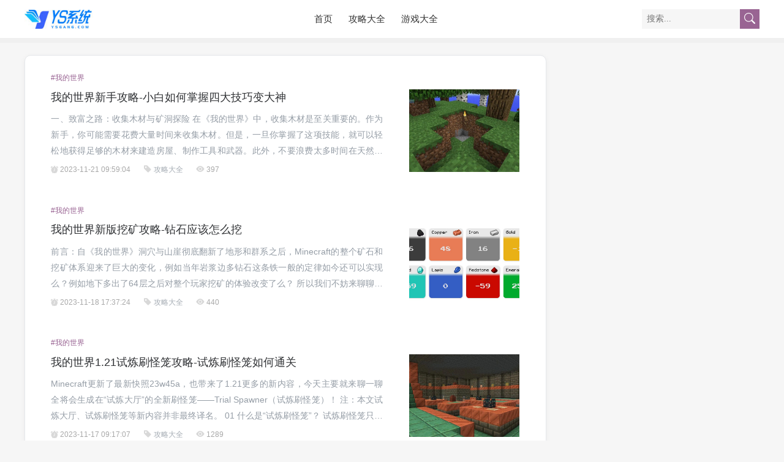

--- FILE ---
content_type: text/html; charset=utf-8
request_url: https://www.ysgang.com/tags/%E6%88%91%E7%9A%84%E4%B8%96%E7%95%8C/
body_size: 6377
content:
<!DOCTYPE html>
<html lang="zh-CN">
<head>
<meta http-equiv="Content-Type" content="text/html; charset=utf-8" />
<meta http-equiv="Cache-Control" content="no-transform"/>
<meta http-equiv="Cache-Control" content="no-siteapp"/>
<meta name="applicable-device" content="pc,mobile"/>
<meta name="renderer" content="webkit"/>
<meta http-equiv="X-UA-Compatible" content="IE=edge,chrome=1"/>
<meta name="viewport" content="width=device-width,minimum-scale=1,initial-scale=1,user-scalable=no">
<title>我的世界-有啥下载</title>
<meta name="keywords" content="我的世界"/>
<link rel="stylesheet" type="text/css" href="https://www.ysgang.com/zb_users/theme/mzalog/style/css/bootstrap-icons.css" media="screen"/>
<link rel="stylesheet" type="text/css" href="https://www.ysgang.com/zb_users/theme/mzalog/style/style.css" media="screen"/>
<script src="https://www.ysgang.com/zb_system/script/jquery-2.2.4.min.js"></script>
<script src="https://www.ysgang.com/zb_system/script/zblogphp.js"></script>
<script src="https://www.ysgang.com/zb_system/script/c_html_js_add.php"></script>
<!--[if lt IE 9]>
<script type="text/javascript" src="https://www.ysgang.com/zb_users/theme/mzalog/scripts/html5shiv.v3.72.min.js"></script>
<![endif]-->
<link rel="canonical" href="https://www.ysgang.com/tags/%E6%88%91%E7%9A%84%E4%B8%96%E7%95%8C/" />
</head>
<body>
<header id="header">		
	<div id="mza-logo">
				
		<h1 class="name">
			<a href="https://www.ysgang.com/" title="有啥下载" style="background-image: url(https://www.ysgang.com/zb_users/upload/2023/04/202304111681179043578778.jpg);">有啥下载</a>
		</h1>		
			</div>   
    
	<nav id="mza-nav">
		<div class="nav">
			<ul>
				<li class="navbar-item"><a href="https://www.ysgang.com/" title="">首页</a></li><li class="navbar-item"><a href="https://www.ysgang.com/gonglue/" title="">攻略大全</a></li><li class="navbar-item"><a href="https://www.ysgang.com/game/" title="">游戏大全</a></li>			
			</ul>
		</div>
	</nav>
	<div id="mza-search">
		<div class="form">
			<form name="search" method="get" action="https://www.ysgang.com/search.php">
				<div class="input">
					<input type="text" name="q" id="edtSearch" class="text" value="" placeholder="搜索..."/>
					<button type="submit" id="btnPost" class="submit"><i class="bi bi-search"></i></button>
				</div>
			</form>
		</div>
	</div>

	<div id="navBtn">
        <i></i>
    </div>	
</header>
<div id="wrapper">	
	<div class="inner">		
		<main id="main">
						
			<section id="blogList">
					
				<article class="mza-post">
			<div class="tags">
				<a target="_blank" href="https://www.ysgang.com/tags/%E6%88%91%E7%9A%84%E4%B8%96%E7%95%8C/" title="我的世界">#我的世界</a>
			</div>
		<div class="info">
		<figure class="thumbnail">
			<a target="_blank" href="https://www.ysgang.com/gonglue/12520.html" title="我的世界新手攻略-小白如何掌握四大技巧变大神">
				<img src="https://www.ysgang.com/zb_users/cache/thumbs/8d832b429eff6edc21007dcccba53c45-700-525-1.jpg" alt="我的世界新手攻略-小白如何掌握四大技巧变大神">
			</a>
		</figure>
		<div class="text">
			<h2 class="title">
				<a target="_blank" href="https://www.ysgang.com/gonglue/12520.html" title="我的世界新手攻略-小白如何掌握四大技巧变大神">我的世界新手攻略-小白如何掌握四大技巧变大神</a>
			</h2>		
			<div class="rows excerpt">
				一、致富之路：收集木材与矿洞探险


	在《我的世界》中，收集木材是至关重要的。作为新手，你可能需要花费大量时间来收集木材。但是，一旦你掌握了这项技能，就可以轻松地获得足够的木材来建造房屋、制作工具和武器。此外，不要浪费太多时间在天然矿洞上，因为与地下矿相比，天然矿洞中的矿石数量很少。相反，手动采矿是一个更好的选择，采用阶梯和非字型挖矿法，能够提高效率。


	


	二、不要浪费...			</div>
			<div class="meta">
				<span>
					<i class="bi bi-alarm-fill"></i> <time pubdate="2023-11-21">2023-11-21 09:59:04</time>
				</span>
				<span>
					<i class="bi bi-tag-fill"></i> <a target="_blank" href="https://www.ysgang.com/gonglue/" title="攻略大全">攻略大全</a>
				</span>
				<span><i class="bi bi-eye-fill"></i> 397</span>
			</div>
		</div>
	</div>
</article>					
				<article class="mza-post">
			<div class="tags">
				<a target="_blank" href="https://www.ysgang.com/tags/%E6%88%91%E7%9A%84%E4%B8%96%E7%95%8C/" title="我的世界">#我的世界</a>
			</div>
		<div class="info">
		<figure class="thumbnail">
			<a target="_blank" href="https://www.ysgang.com/gonglue/12434.html" title="我的世界新版挖矿攻略-钻石应该怎么挖">
				<img src="https://www.ysgang.com/zb_users/cache/thumbs/f9fd4c18ab7acff7803d48745c5b333a-700-525-1.jpg" alt="我的世界新版挖矿攻略-钻石应该怎么挖">
			</a>
		</figure>
		<div class="text">
			<h2 class="title">
				<a target="_blank" href="https://www.ysgang.com/gonglue/12434.html" title="我的世界新版挖矿攻略-钻石应该怎么挖">我的世界新版挖矿攻略-钻石应该怎么挖</a>
			</h2>		
			<div class="rows excerpt">
				前言：自《我的世界》洞穴与山崖彻底翻新了地形和群系之后，Minecraft的整个矿石和挖矿体系迎来了巨大的变化，例如当年岩浆边多钻石这条铁一般的定律如今还可以实现么？例如地下多出了64层之后对整个玩家挖矿的体验改变了么？


	所以我们不妨来聊聊新版挖矿攻略！


	


	1、矿石分布；这是一个简单的图表，展示了自更新1.18洞穴与山崖地形、群系、建筑高度重塑之后，所有矿石在《我...			</div>
			<div class="meta">
				<span>
					<i class="bi bi-alarm-fill"></i> <time pubdate="2023-11-18">2023-11-18 17:37:24</time>
				</span>
				<span>
					<i class="bi bi-tag-fill"></i> <a target="_blank" href="https://www.ysgang.com/gonglue/" title="攻略大全">攻略大全</a>
				</span>
				<span><i class="bi bi-eye-fill"></i> 440</span>
			</div>
		</div>
	</div>
</article>					
				<article class="mza-post">
			<div class="tags">
				<a target="_blank" href="https://www.ysgang.com/tags/%E6%88%91%E7%9A%84%E4%B8%96%E7%95%8C/" title="我的世界">#我的世界</a>
			</div>
		<div class="info">
		<figure class="thumbnail">
			<a target="_blank" href="https://www.ysgang.com/gonglue/12305.html" title="我的世界1.21试炼刷怪笼攻略-试炼刷怪笼如何通关">
				<img src="https://www.ysgang.com/zb_users/cache/thumbs/c49fb5ceb5cee0bcbb0393555a6b3719-700-525-1.jpg" alt="我的世界1.21试炼刷怪笼攻略-试炼刷怪笼如何通关">
			</a>
		</figure>
		<div class="text">
			<h2 class="title">
				<a target="_blank" href="https://www.ysgang.com/gonglue/12305.html" title="我的世界1.21试炼刷怪笼攻略-试炼刷怪笼如何通关">我的世界1.21试炼刷怪笼攻略-试炼刷怪笼如何通关</a>
			</h2>		
			<div class="rows excerpt">
				Minecraft更新了最新快照23w45a，也带来了1.21更多的新内容，今天主要就来聊一聊全将会生成在“试炼大厅”的全新刷怪笼——Trial Spawner（试炼刷怪笼）！


	注：本文试炼大厅、试炼刷怪笼等新内容并非最终译名。


	01


	什么是“试炼刷怪笼”？


	


	试炼刷怪笼只能在试炼大厅中生成，一旦被玩家激活，它就会产生许多特定类型的敌对或中立生物。如果...			</div>
			<div class="meta">
				<span>
					<i class="bi bi-alarm-fill"></i> <time pubdate="2023-11-17">2023-11-17 09:17:07</time>
				</span>
				<span>
					<i class="bi bi-tag-fill"></i> <a target="_blank" href="https://www.ysgang.com/gonglue/" title="攻略大全">攻略大全</a>
				</span>
				<span><i class="bi bi-eye-fill"></i> 1289</span>
			</div>
		</div>
	</div>
</article>					
				<article class="mza-post">
			<div class="tags">
				<a target="_blank" href="https://www.ysgang.com/tags/%E6%88%91%E7%9A%84%E4%B8%96%E7%95%8C/" title="我的世界">#我的世界</a>
			</div>
		<div class="info">
		<figure class="thumbnail">
			<a target="_blank" href="https://www.ysgang.com/gonglue/12046.html" title="我的世界试炼刷怪笼的惊险玩法攻略-试炼刷怪笼如何挑战">
				<img src="https://www.ysgang.com/zb_users/cache/thumbs/f3c6129b6b7165a24d5bffb24eb39552-700-525-1.jpg" alt="我的世界试炼刷怪笼的惊险玩法攻略-试炼刷怪笼如何挑战">
			</a>
		</figure>
		<div class="text">
			<h2 class="title">
				<a target="_blank" href="https://www.ysgang.com/gonglue/12046.html" title="我的世界试炼刷怪笼的惊险玩法攻略-试炼刷怪笼如何挑战">我的世界试炼刷怪笼的惊险玩法攻略-试炼刷怪笼如何挑战</a>
			</h2>		
			<div class="rows excerpt">
				Minecraft最新快照23w45a为1.21版本带来了一项令人期待的新内容——试炼刷怪笼。这个全新的刷怪笼将在“试炼大厅”中自然生成，并且只有在玩家激活后才会产生特定类型的敌对或中立生物。如果玩家成功击败生成的所有生物，将会获得一个丰厚的奖励。但是，想要破坏试炼刷怪笼并不容易，因为它的硬度非常高。与普通的刷怪笼不同，试炼刷怪笼只能在试炼大厅中生成，无法作为物品获得或通过活塞移动...			</div>
			<div class="meta">
				<span>
					<i class="bi bi-alarm-fill"></i> <time pubdate="2023-11-13">2023-11-13 10:25:10</time>
				</span>
				<span>
					<i class="bi bi-tag-fill"></i> <a target="_blank" href="https://www.ysgang.com/gonglue/" title="攻略大全">攻略大全</a>
				</span>
				<span><i class="bi bi-eye-fill"></i> 1093</span>
			</div>
		</div>
	</div>
</article>					
				<article class="mza-post">
			<div class="tags">
				<a target="_blank" href="https://www.ysgang.com/tags/%E6%88%91%E7%9A%84%E4%B8%96%E7%95%8C/" title="我的世界">#我的世界</a>
			</div>
		<div class="info">
		<figure class="thumbnail">
			<a target="_blank" href="https://www.ysgang.com/gonglue/11829.html" title="我的世界获取经验游戏攻略大全-如何用烟花引诱村民强取经验">
				<img src="https://www.ysgang.com/zb_users/cache/thumbs/69e298db34a5c064861d2faa4061a515-700-525-1.jpg" alt="我的世界获取经验游戏攻略大全-如何用烟花引诱村民强取经验">
			</a>
		</figure>
		<div class="text">
			<h2 class="title">
				<a target="_blank" href="https://www.ysgang.com/gonglue/11829.html" title="我的世界获取经验游戏攻略大全-如何用烟花引诱村民强取经验">我的世界获取经验游戏攻略大全-如何用烟花引诱村民强取经验</a>
			</h2>		
			<div class="rows excerpt">
				观众朋友们，差不多这个屋子就是这个样子了。这一波的建造十分的科学，十分的有道理，给各位来介绍一下。


	·首先是进出，进出这一方面就使用魔主力的蹬墙跳。这是大门，哥们就啪啪啪3下空格就能进来，然后3下空格就能出去。这样这些村民就不会直接开我的门了，没有门让你无门可进。


	·后面这里我还修了一个打架的通道，如果这些村民把我包围了，就可以在后面把他们引诱到后边疯狂修他们的脚，具体...			</div>
			<div class="meta">
				<span>
					<i class="bi bi-alarm-fill"></i> <time pubdate="2023-11-08">2023-11-08 10:09:15</time>
				</span>
				<span>
					<i class="bi bi-tag-fill"></i> <a target="_blank" href="https://www.ysgang.com/gonglue/" title="攻略大全">攻略大全</a>
				</span>
				<span><i class="bi bi-eye-fill"></i> 376</span>
			</div>
		</div>
	</div>
</article>					
				<article class="mza-post">
			<div class="tags">
				<a target="_blank" href="https://www.ysgang.com/tags/%E6%88%91%E7%9A%84%E4%B8%96%E7%95%8C/" title="我的世界">#我的世界</a>
			</div>
		<div class="info">
		<figure class="thumbnail">
			<a target="_blank" href="https://www.ysgang.com/gonglue/11781.html" title="我的世界游戏攻略大全-如何解锁蛇刃最终形态击败循声守卫">
				<img src="https://www.ysgang.com/zb_users/cache/thumbs/92a5db5d7ad3db216196757a6ad65cf6-700-525-1.jpg" alt="我的世界游戏攻略大全-如何解锁蛇刃最终形态击败循声守卫">
			</a>
		</figure>
		<div class="text">
			<h2 class="title">
				<a target="_blank" href="https://www.ysgang.com/gonglue/11781.html" title="我的世界游戏攻略大全-如何解锁蛇刃最终形态击败循声守卫">我的世界游戏攻略大全-如何解锁蛇刃最终形态击败循声守卫</a>
			</h2>		
			<div class="rows excerpt">
				我的世界：烦人的村民第三期。


	上一期我们成功获得了神器蛇刃，但这仅是蛇刃的第一形态，想要解锁最终型还需再击败一只蛇刃黑母。前方发现末影人艾迪以及镰影Him，看到他俩打起来必须上前劝劝架，奶奶滴哪来的黯盾，赶紧啃个金苹果恢复状态。先将血量不多的末影人艾迪解决掉，剩下的连影Him用蛇刃轻松解决。


	查看背包发现掉落了他的镰刀，并且末影人艾迪还掉落了他的帽子，受到攻击可以传送躲...			</div>
			<div class="meta">
				<span>
					<i class="bi bi-alarm-fill"></i> <time pubdate="2023-11-07">2023-11-07 11:20:33</time>
				</span>
				<span>
					<i class="bi bi-tag-fill"></i> <a target="_blank" href="https://www.ysgang.com/gonglue/" title="攻略大全">攻略大全</a>
				</span>
				<span><i class="bi bi-eye-fill"></i> 1603</span>
			</div>
		</div>
	</div>
</article>					
				<article class="mza-post">
			<div class="tags">
				<a target="_blank" href="https://www.ysgang.com/tags/%E6%88%91%E7%9A%84%E4%B8%96%E7%95%8C/" title="我的世界">#我的世界</a>
			</div>
		<div class="info">
		<figure class="thumbnail">
			<a target="_blank" href="https://www.ysgang.com/gonglue/11780.html" title="我的世界宝可梦游戏攻略-困在究极空间生存如何生存">
				<img src="https://www.ysgang.com/zb_users/cache/thumbs/5573cc9db388073d0cdd1a10be349031-700-525-1.jpg" alt="我的世界宝可梦游戏攻略-困在究极空间生存如何生存">
			</a>
		</figure>
		<div class="text">
			<h2 class="title">
				<a target="_blank" href="https://www.ysgang.com/gonglue/11780.html" title="我的世界宝可梦游戏攻略-困在究极空间生存如何生存">我的世界宝可梦游戏攻略-困在究极空间生存如何生存</a>
			</h2>		
			<div class="rows excerpt">
				我的世界宝可梦生存第十七集。


	被困在了究极空间，话接上集意外前往了水平面，这里只有一望无际的海洋和奇特的宝可梦。水平面的上方连接着究极空间，从究极空间跳下又被传送回了水平面，传送门也离奇失效。我彻底陷入了两大维度之间的死循环，只能舍弃全身的装备快速回城。


	使用阿尔宙斯的力量回去看看，好在装备没有刷新消失，只是损失了一些经验，来刷幸福蛋把极巨腕带的任务给过一下，顺带可以给...			</div>
			<div class="meta">
				<span>
					<i class="bi bi-alarm-fill"></i> <time pubdate="2023-11-07">2023-11-07 11:17:38</time>
				</span>
				<span>
					<i class="bi bi-tag-fill"></i> <a target="_blank" href="https://www.ysgang.com/gonglue/" title="攻略大全">攻略大全</a>
				</span>
				<span><i class="bi bi-eye-fill"></i> 462</span>
			</div>
		</div>
	</div>
</article>					
				<article class="mza-post">
			<div class="tags">
				<a target="_blank" href="https://www.ysgang.com/tags/%E6%88%91%E7%9A%84%E4%B8%96%E7%95%8C/" title="我的世界">#我的世界</a>
			</div>
		<div class="info">
		<figure class="thumbnail">
			<a target="_blank" href="https://www.ysgang.com/gonglue/11779.html" title="我的世界游戏攻略大全-如何在无尽沙漠生存">
				<img src="https://www.ysgang.com/zb_users/cache/thumbs/25ee046b04760bd0c8dae3cff033e18d-700-525-1.jpg" alt="我的世界游戏攻略大全-如何在无尽沙漠生存">
			</a>
		</figure>
		<div class="text">
			<h2 class="title">
				<a target="_blank" href="https://www.ysgang.com/gonglue/11779.html" title="我的世界游戏攻略大全-如何在无尽沙漠生存">我的世界游戏攻略大全-如何在无尽沙漠生存</a>
			</h2>		
			<div class="rows excerpt">
				我的世界无尽沙漠生存，先上来是给了十六块面包，以免我们找不到食物饿死。路边有些枯木，挖掉可以攒一些木棍。沙漠里会生成沙漠神殿和村庄，这是我们唯一的资源获取通道。有点饿了，刚掏出来面包忽然看见一座沙漠神殿，没有镐子就只能空手挖了，直接跳下去会扣很多血，所以就先垫点沙子。


	先把压力板挖掉，虽然有点黑，但是箱子还是能看得见的。为了加快效率就不看箱子了直接挖掉，最后我们的收获是这些，...			</div>
			<div class="meta">
				<span>
					<i class="bi bi-alarm-fill"></i> <time pubdate="2023-11-07">2023-11-07 11:07:42</time>
				</span>
				<span>
					<i class="bi bi-tag-fill"></i> <a target="_blank" href="https://www.ysgang.com/gonglue/" title="攻略大全">攻略大全</a>
				</span>
				<span><i class="bi bi-eye-fill"></i> 506</span>
			</div>
		</div>
	</div>
</article>					
				<article class="mza-post">
			<div class="tags">
				<a target="_blank" href="https://www.ysgang.com/tags/%E6%88%91%E7%9A%84%E4%B8%96%E7%95%8C/" title="我的世界">#我的世界</a>
			</div>
		<div class="info">
		<figure class="thumbnail">
			<a target="_blank" href="https://www.ysgang.com/gonglue/11752.html" title="我的世界游戏攻略大全-合成器如何使用">
				<img src="https://www.ysgang.com/zb_users/cache/thumbs/9311f56989e319b9ae28c27ce412f83b-700-525-1.jpg" alt="我的世界游戏攻略大全-合成器如何使用">
			</a>
		</figure>
		<div class="text">
			<h2 class="title">
				<a target="_blank" href="https://www.ysgang.com/gonglue/11752.html" title="我的世界游戏攻略大全-合成器如何使用">我的世界游戏攻略大全-合成器如何使用</a>
			</h2>		
			<div class="rows excerpt">
				合成器（Crafter）是将会在1.21中出现，用来全自动合成物品的功能性方块。当前《我的世界》1.21虽然尚未更新，但快照23w42a几乎完善了当前合成器的全部功能。相当多的人认为当前合成器的功能是完美的，然而，社区之中对此却持有不同的观点。


	所以我们来尽可能的分析下，未来合成器如果调整，它的调整方向会是什么？


	01


	合成器的基本特性！


	


	尽管《我的...			</div>
			<div class="meta">
				<span>
					<i class="bi bi-alarm-fill"></i> <time pubdate="2023-11-07">2023-11-07 09:09:37</time>
				</span>
				<span>
					<i class="bi bi-tag-fill"></i> <a target="_blank" href="https://www.ysgang.com/gonglue/" title="攻略大全">攻略大全</a>
				</span>
				<span><i class="bi bi-eye-fill"></i> 585</span>
			</div>
		</div>
	</div>
</article>					
				<article class="mza-post">
			<div class="tags">
				<a target="_blank" href="https://www.ysgang.com/tags/%E6%88%91%E7%9A%84%E4%B8%96%E7%95%8C/" title="我的世界">#我的世界</a>
			</div>
		<div class="info">
		<figure class="thumbnail">
			<a target="_blank" href="https://www.ysgang.com/gonglue/11735.html" title="我的世界游戏攻略大全-如何获取烦村最强兵器战神之刃">
				<img src="https://www.ysgang.com/zb_users/cache/thumbs/0f3b3a49235620a8eae612696ca7147a-700-525-1.jpg" alt="我的世界游戏攻略大全-如何获取烦村最强兵器战神之刃">
			</a>
		</figure>
		<div class="text">
			<h2 class="title">
				<a target="_blank" href="https://www.ysgang.com/gonglue/11735.html" title="我的世界游戏攻略大全-如何获取烦村最强兵器战神之刃">我的世界游戏攻略大全-如何获取烦村最强兵器战神之刃</a>
			</h2>		
			<div class="rows excerpt">
				我的世界：烦人的村民第七期。


	可爱创意终于是把战神之刃加入合成表了，但这纯净钻石是真难做。一个战神之刃就要打五个凋零，还好我加了转换桌，不然肝就要废了。


	先去趟地狱把召唤凋零的材料和恶魂之类搞到手。地狱里还有黑母，这俩兄弟该不会是从主世界传过来的吧，还好他们血量不高几刀就去世了。这地狱出生点旁边就是俩恶魂挥舞神刃击杀掉第一只，可惜没有掉落。这次我愿用我十年单身换一颗恶魂...			</div>
			<div class="meta">
				<span>
					<i class="bi bi-alarm-fill"></i> <time pubdate="2023-11-06">2023-11-06 16:48:58</time>
				</span>
				<span>
					<i class="bi bi-tag-fill"></i> <a target="_blank" href="https://www.ysgang.com/gonglue/" title="攻略大全">攻略大全</a>
				</span>
				<span><i class="bi bi-eye-fill"></i> 406</span>
			</div>
		</div>
	</div>
</article>								<div class="clear"></div>
								<div id="pagenavi">
					
  	<a title="‹‹" href="https://www.ysgang.com/tags/%E6%88%91%E7%9A%84%E4%B8%96%E7%95%8C/"><span class="page">‹‹</span></a>
    	<span class="page now-page">1</span>
    	<a title="2" href="https://www.ysgang.com/tags/%E6%88%91%E7%9A%84%E4%B8%96%E7%95%8C/2/"><span class="page">2</span></a>
    	<a title="3" href="https://www.ysgang.com/tags/%E6%88%91%E7%9A%84%E4%B8%96%E7%95%8C/3/"><span class="page">3</span></a>
    	<a title="4" href="https://www.ysgang.com/tags/%E6%88%91%E7%9A%84%E4%B8%96%E7%95%8C/4/"><span class="page">4</span></a>
    	<a title="5" href="https://www.ysgang.com/tags/%E6%88%91%E7%9A%84%E4%B8%96%E7%95%8C/5/"><span class="page">5</span></a>
    	<a title="6" href="https://www.ysgang.com/tags/%E6%88%91%E7%9A%84%E4%B8%96%E7%95%8C/6/"><span class="page">6</span></a>
    	<a title="7" href="https://www.ysgang.com/tags/%E6%88%91%E7%9A%84%E4%B8%96%E7%95%8C/7/"><span class="page">7</span></a>
    	<a title="8" href="https://www.ysgang.com/tags/%E6%88%91%E7%9A%84%E4%B8%96%E7%95%8C/8/"><span class="page">8</span></a>
    	<a title="9" href="https://www.ysgang.com/tags/%E6%88%91%E7%9A%84%E4%B8%96%E7%95%8C/9/"><span class="page">9</span></a>
    	<a title="10" href="https://www.ysgang.com/tags/%E6%88%91%E7%9A%84%E4%B8%96%E7%95%8C/10/"><span class="page">10</span></a>
    	<a title="›" href="https://www.ysgang.com/tags/%E6%88%91%E7%9A%84%E4%B8%96%E7%95%8C/2/"><span class="page">›</span></a>
    	<a title="››" href="https://www.ysgang.com/tags/%E6%88%91%E7%9A%84%E4%B8%96%E7%95%8C/12/"><span class="page">››</span></a>
  				</div>
			</section>
		</main>		
		
<aside id="sidebar">
		
	</aside>	</div>
</div>

<div id="mzaback"><i class="bi bi-chevron-up"></i></div>
<footer id="footer">	
		<div id="mza-icon">
		<div class="icon">
			<img src="https://www.ysgang.com/zb_users/upload/2023/04/202304111681179052103455.jpg" alt="有啥下载"/>
		</div>
	</div>
		<div id="mza-copyright">
		<p>本站内容均来自网友上传，如果侵犯了您的利益，请来联系删除。</p>
		<p><a rel="nofollow" href="https://beian.miit.gov.cn/" target="_blank">皖ICP备2023005673号-4</a>.</p>
	</div>
   	<div id="mza-social">
		<ul>
														</ul>
	</div>	
</footer>
<script src="https://www.ysgang.com/zb_users/theme/mzalog/scripts/slick.min.js"></script>
<script>
	var _url = window.location.href;
</script>
<script src="https://www.ysgang.com/zb_users/theme/mzalog/scripts/muziang.js"></script>
</body>
</html><!--22.81 ms , 8 queries , 660kb memory , 0 error-->

--- FILE ---
content_type: text/css
request_url: https://www.ysgang.com/zb_users/theme/mzalog/style/style.css
body_size: 8870
content:
/*
Website Url:https://themes.muziang.com/
*/
*{-webkit-tap-highlight-color:transparent;}
article,aside,details,figcaption,figure,footer,header,main,nav,section{display:block;}
div,html,body,div,dl,dt,dd,ul,ol,li,h1,h2,h3,h4,h5,h6,pre,code,form,fieldset,legend,input,textarea,p,blockquote,th,td,hr,button,article,aside,details,figcaption,figure,footer,header,hgroup,menu,nav,section,main,.muziang{margin:0;padding:0;}
body{background-color:#f6f6f6;font:16px/1.875em 'Arial','Microsoft Yahei','Sans-serif';color:#333;word-break:break-all;text-align:justify;}
a{text-decoration:none;outline:none;color:#333;}
a:hover{color:#996493;}
input,textarea{-webkit-appearance:none;border:none;font-family: 'Microsoft Yahei';}
input:focus,textarea:focus{outline:none;}

li{list-style:none;}
a img{border:none;}
img{max-width:100%;}
table{background-color:transparent;border-spacing:0;border-collapse:collapse;font-size:16px;width:100%;border-top:solid 1px #e4e4e4;border-left:solid 1px #e4e4e4;box-sizing:border-box;}
table th{background-color:#f9f9f9;text-align:center;box-sizing:border-box;}
table td,table th{padding:10px 1%;border:1px solid #e4e4e4;box-sizing:border-box;}

/* Slider */
.slick-wrap{overflow:hidden;position:relative;}
.slick-load{display:none;overflow:hidden;}
.slick-slider{position:relative;display:block;box-sizing:border-box;-webkit-user-select:none;-moz-user-select:none;-ms-user-select:none;user-select:none;-webkit-touch-callout:none;-khtml-user-select:none;-ms-touch-action:pan-y;touch-action:pan-y;-webkit-tap-highlight-color:transparent;}
.slick-list{position:relative;display:block;overflow:hidden;margin:0;padding:0;}
.slick-list:focus{outline:none;}
.slick-list.dragging{cursor:pointer;cursor:hand;}
.slick-slider .slick-track,.slick-slider .slick-list{-webkit-transform:translate3d(0,0,0);-moz-transform:translate3d(0,0,0);-ms-transform:translate3d(0,0,0);-o-transform:translate3d(0,0,0);transform:translate3d(0,0,0);}
.slick-track{position:relative;top:0;left:0;display:block;margin-left:auto;margin-right:auto;}
.slick-track:before,.slick-track:after{display:table;content:'';}
.slick-track:after{clear:both;}
.slick-loading .slick-track{visibility:hidden;}
.slick-slide{display:none;float:left;height:100%;min-height:1px;font-size:0;line-height:normal;}
[dir='rtl'] .slick-slide{float:right;}
.slick-slide img{display:block;}
.slick-slide.slick-loading img{display:none;}
.slick-slide.dragging img{pointer-events:none;}
.slick-initialized .slick-slide{display:block;}
.slick-loading .slick-slide{visibility:hidden;}
.slick-vertical .slick-slide{display:block;height:auto;}
.slick-arrow.slick-hidden{display:none;}
.slick-arrow{overflow:hidden;position:absolute;top:50%;display:block;transform:translateY(-50%);width:30px;height:40px;background-color:rgba(0,0,0,0.35);opacity:.5;transition:all .3s;z-index:5;cursor:pointer; color:#fff; line-height: 40px; text-align: center;}
.slick-prev{left:-30px;}
.slick-next{right:-30px;}
.slick-dots{position:absolute;left:50%;bottom:0;width:auto;transform:translateX(-50%);margin-bottom:3.125%;font-size:0;line-height:normal;text-align:center;}
.slick-dots li{display:inline-block;margin:0 7px;}
.slick-dots button{display:block;border:none;background-color:transparent;cursor:pointer;text-indent:-9999em;overflow:hidden;width:9px;height:9px;background-color:rgba(0,0,0,0.3);border-radius:50%;transition:all .3s;}
.slick-dots .slick-active button{background-color:#996493;}
.slick-load:hover .slick-prev{left:0;}
.slick-load:hover .slick-next{right:0;}

/*gold*/
.inner{width:93.75%;max-width:1440px;margin:0 auto;}
.submit{cursor:pointer;}
.clear{clear:both;}
.rows{overflow:hidden;text-overflow:ellipsis;display:-webkit-box;-webkit-box-orient:vertical;}

/*thumbnail*/
.thumbnail{position:relative;overflow:hidden;}
.thumbnail a{display:block;padding-bottom:75%;position:relative;overflow:hidden;background:no-repeat center center;background-size:cover;}
.thumbnail img{display:block;position:absolute;left:0;top:0;width:100%;height:100%;transition:transform .3s;object-fit:cover;font-size:12px;line-height:1.35em;color:#999;text-align:center;}
.bi-tag-fill,
.bi-eye-fill {font-size: 1.125em;}
/*mza-gg*/
.mza-gg{clear:both;height:auto;overflow:hidden;}
.mza-gg.mt {margin-top: 1.5625%;}
.mza-gg a{display:block;}
.mza-gg img{display:block;width:100%;height:auto;}

/*header*/
#header{background-color:#fff;padding:10px 3.125%;position:relative;border-bottom:8px solid #f0f0f0;display:flex;align-items:center;justify-content:space-between;z-index:8;}

/*logo*/
#mza-logo{width:180px;float:left;}
#mza-logo .name{padding-bottom:22.22222222%;position:relative;}
#mza-logo a{display:block;position:absolute;left:0;top:0;overflow:hidden;width:100%;height:100%;background:url(images/logo.png) no-repeat left center;background-size:contain;text-indent:-9999em;}

/*search*/
#mza-search{width:250px;}
#mza-search .input{padding-right:36px;position:relative;}
#mza-search .text{height:24px;line-height:24px;width:90%;padding:6px 5%;font-size:14px;background-color:#f6f6f6;display:block;}
#mza-search .submit{position:absolute;right:0;top:0;width:36px;height:100%;background-color:#996493; color:#fff; font-size: 1.125em; border:none;}

/*nav*/
#mza-nav ul{display:flex;}
#mza-nav li{float:left;font-size:16px;position:relative;padding:0 1.5vw;}
#mza-nav li a{display:block;transition:all .2s;}
#mza-nav li.on > a,#mza-nav li.cur > a{color:#996493;}
#mza-nav li ul{position:absolute;left:0%;top:100%;min-width:100%;background-color:#fff;box-shadow:0px 3px 3px rgba(133,153,171,0.2);padding:8px 0;display:none;z-index:6;border-radius:0 0 4px 4px;height:auto;line-height:2em;}
#mza-nav li ul:before{display:none;}
#mza-nav li li{font-size:14px;float:none;width:auto;}
#mza-nav li li:before{display:none;}
#mza-nav li li a{color:#333;}

/*navBtn*/
#navBtn{background-color:#996493;width:32px;height:32px;overflow:hidden;position:relative;cursor:pointer;position:absolute;right:3.125%;top:50%;transform:translateY(-50%);display:none;z-index:10;}
#navBtn i{display:block;width:56%;height:2px;background-color:#fff;position:absolute;left:22%;top:50%;transform:translateY(-50%);transition:background .3s;}
#navBtn i:before{bottom:7px;}
#navBtn i:after{top:7px;}
#navBtn.active i{background-color:#996493;}
#navBtn.active i:before{transform:rotate(45deg);bottom:0;}
#navBtn.active i:after{transform:rotate(-45deg);top:0;}
#navBtn i:before,#navBtn i:after{width:100%;height:2px;background-color:#fff;content:'';display:block;position:absolute;left:0;transition:all .3s;}

/*mza-featured*/
#mza-featured{padding:5%;overflow:hidden;}
#mza-featured .slick-load{display:block;}
#mza-featured .item{float:right;width:42%;padding-top:3%;}
#mza-featured .item:nth-child(3n+1){float:left;width:55%;}
#mza-featured .item:nth-child(3n+1) .title{font-size:18px;}
#mza-featured .item:nth-child(3n+1) .excerpt{white-space:normal;display:-webkit-box;-webkit-box-orient:vertical;-webkit-line-clamp:2;}
#mza-featured .item:nth-child(3n+1) a{padding-bottom:75%;}
#mza-featured .text{position:absolute;left:0;width:90%;bottom:0;padding:0 5%;z-index:2;margin-bottom:15px;}
#mza-featured .title{font-size:16px;white-space:nowrap;overflow:hidden;text-overflow:ellipsis;text-transform:uppercase;font-weight:normal;}
#mza-featured .excerpt{font-size:14px;line-height:1.75em;max-height:3.5em;-webkit-line-clamp:1;opacity:.7;margin-top:1.5%;white-space:nowrap;overflow:hidden;text-overflow:ellipsis;}
#mza-featured a{display:block;overflow:hidden;background:no-repeat center center;background-size:cover;padding-bottom:45.5%;position:relative;color:#fff;border-radius:10px;}
#mza-featured a:before{content:'';display:block;position:absolute;left:0;bottom:0;width:100%;height:100%;background-image:linear-gradient(180deg,transparent,#000);opacity:.7;transition:all .3s;}
#mza-featured a:hover:before{opacity:1;}

/*wrapper*/
#wrapper{padding:1.5625% 0;overflow:hidden;}
#wrapper .inner{display:-webkit-box;display:-moz-box;display:-webkit-flex;display:-moz-flex;display:-ms-flexbox;display:flex;-webkit-box-pack:justify;-ms-flex-pack:justify;-webkit-justify-content:space-between;justify-content:space-between;-webkit-flex-flow:wrap;-moz-flex-flow:wrap;-ms-flex-flow:wrap;-o-flex-flow:wrap;flex-flow:wrap;}
#sidebar{width:calc(29.2% - 20px);float:right;}
#main{background-color:#fff;border:1px solid #e6e8eb;box-shadow:0 2px 9px 0 rgba(0,0,0,0.05);border-radius:10px;width:70.8%;float:left;}
#main.auto {width: 100%; float: none; box-sizing: border-box;}
/*文章列表*/
.mza-post{position:relative;padding:2.5% 5%;}
.mza-post:hover{background-color:#f9f9f9;}
.mza-post:hover .thumbnail img{transform:scale(1.1);}
.mza-post .top{position:absolute;left:-3px;top:-1px;width:40px;height:40px;background:url(images/icon_istop.png) no-repeat center top;background-size:contain;z-index:2;}
.mza-post .tags{font-size:12px;color:#996493;overflow:hidden;margin-bottom:0.5%;}
.mza-post .tags a{color:#996493;margin-right:15px;text-transform:uppercase;}
.mza-post .info {overflow: hidden;}
.mza-post .thumbnail{width:180px;float:right;}
.mza-post .text{overflow:hidden;margin-right:180px;padding-right:5.452%;}
.mza-post .title{font-size:20px;line-height:1.5em;color:#262626;margin-bottom:1.5%;font-weight:normal;}
.mza-post .title a{transition:all .3s;color:#2e3033;}
.mza-post .excerpt{font-size:14px;color:#959da6;line-height:1.875em;max-height:5.625em;-webkit-line-clamp:3;margin-bottom:1.5%;}
.mza-post .meta{color:#999;overflow:hidden;font-size:12px;line-height:1.5em;opacity:.85;}
.mza-post .meta span{display:inline-block;padding-right:18px; vertical-align: middle;}
.mza-post .meta i {color:#d2d2d2;}
.mza-post .meta a{color:#959da6;}
.mza-post .meta a:hover{color:#996493;}



/*pagenavi*/
#pagenavi{font-size:0;line-height:normal;text-align:center;padding:5%;clear:both;}
#pagenavi a,#pagenavi span.now-page{display:inline-block;font-size:13px;height:32px;line-height:32px;min-width:28px;text-align:center;padding:0 2px;color:#7e8299;margin:2px;border-radius:2px;background-color:#f8f8f8;}
#pagenavi span.now-page,#pagenavi a:hover{background-color:#996493;color:#fff;}

/*mza-widget-box*/
.mza-widget-box{border-radius:10px;border:1px solid #e6e8eb;background-color:#fff;box-shadow:0 2px 9px 0 rgba(0,0,0,0.05);margin-bottom:20px;}
.mza-name{font-size:18px;line-height:1.35em;color:#2e3033;font-weight:normal;}

/*侧边*/
.mza-widget .mza-name{padding:7% 20px;border-bottom:1px solid #e6e8eb;}
.mza-widget .textwidget{font-size:14px;}
.mza-widget .textwidget,.mza-widget ul{overflow:hidden;padding:20px;}
.mza-widget li{overflow:hidden;font-size:14px;line-height:1.875em;}
.mza-widget h4{line-height:1.5em;max-height:3em;-webkit-line-clamp:2;font-size:16px;font-weight:normal;}

/*divStatistics*/
.divStatistics li{background-color:#f9f9f9;padding:5px 10px;margin-bottom:5px;}
.divStatistics li:last-child{margin-bottom:0;}

/*divComments*/
.divComments li{overflow:hidden;color:#444;margin-bottom:13px;padding-bottom:13px;border-bottom:1px dashed #e4e4e4;text-align:justify;}
.divComments li:last-child{border-bottom:none;padding-bottom:0;margin-bottom:0;}
.divComments .avatar{float:left;width:41px;height:41px;border-radius:50%;overflow:hidden;}
.divComments .avatar img{display:block;width:100%;height:100%;}
.divComments .text{margin-left:52px;overflow:hidden;}
.divComments .name,.divComments .cont{white-space:nowrap;overflow:hidden;text-overflow:ellipsis;}
.divComments .name{font-size:14px;color:#172b4c;line-height:1.25em;margin-bottom:2px;}
.divComments .cont{font-size:13px;color:#7e8299;line-height:1.5em;}
.divComments .more{position:absolute;right:0;top:0;height:100%;}
.divComments .more:before,.divComments .more:after{background-color:#7e8299;content:'';display:block;position:absolute;top:50%;transform:translateY(-50%);border-radius:2px;}
.divComments .more:before{width:2px;height:14px;right:6px;}
.divComments .more:after{width:14px;height:2px;right:0;}
.divComments a{display:block;overflow:hidden;position:relative;padding-right:34px;}

/*divPrevious*/
.divPrevious li{position:relative;padding-bottom:15px;margin-bottom:15px;border-bottom:1px dashed rgba(133,153,171,0.2);}
.divPrevious li:last-child{border-bottom:none;margin-bottom:0;padding-bottom:0;}
.divPrevious h4{font-size:16px;line-height:1.5em;max-height:3em;-webkit-line-clamp:2;color:#172b4c;font-weight:normal;margin-bottom:5px;}
.divPrevious h4 a{color:#172b4c;}
.divPrevious .excerpt{font-size:13px;line-height:1.75em;color:#7e8299;white-space:nowrap;overflow:hidden;text-overflow:ellipsis;}
.divPrevious .date{font-size:12px;color:#999;line-height:1.5em;margin-bottom:5px;}

/*divSearchPanel*/
.divSearchPanel input[type='text']{height:24px;line-height:24px;padding:8px 3%;border:1px solid #e4e4e4;width:94%;border-radius:4px 0 0 4px;}
.divSearchPanel input[type='submit']{color:#fff;position:absolute;right:0;top:0;height:100%;width:42px;background-color:#996493;cursor:pointer;border-radius:0 4px 4px 0;}
.divSearchPanel form{position:relative;padding-right:42px;overflow:hidden;}

/*divLinkage*/
.divLinkage li,.divCatalog li,.divMisc li,.divAuthors li,.divArchives li{float:left;width:48%;white-space:nowrap;overflow:hidden;text-overflow:ellipsis;padding:1% 0;}
.divLinkage li:nth-child(2n),.divCatalog li:nth-child(2n),.divMisc li:nth-child(2n),.divAuthors li:nth-child(2n),.divArchives li:nth-child(2n){float:right;}
.divLinkage li a,.divCatalog li a,.divFavorites li a,.divNavBar li a,.divAuthors li a,.divArchives li a{background-color:#f9f9f9;color:#555;padding:5px 10px;display:block;}

/*divArchives*/
.divArchives li,.divLinkage li{font-size:12px;}

/*divFavorites*/
.divFavorites li{padding:1% 0;}
.divContorPanel a{position:relative;color:#7e8299;}
.divContorPanel a:before{content:'#';display:inline-block;margin-right:2px;}

/*divNavBar*/
.divNavBar li{margin-bottom:2px;}
.divNavBar li ul{padding:0;}
.divNavBar li li{margin-bottom:0;margin-top:2px;}
.divNavBar li li a{padding-left:2em;}

/*divMisc*/
.divMisc a{display:block;}
.divMisc img{display:block;}

/*divTags*/
.divTags li{float:left;padding:1% 2% 1% 0;}
.divTags li a{display:block;background-color:#f9f9f9;border-radius:0px;padding:0 10px;color:#fff;font-size:12px;}
.divTags li a:hover{opacity:.8;}
.divTags li:nth-child(8n-7) a{background-color:#8A9B0F;}
.divTags li:nth-child(8n-6) a{background-color:#EB6841;}
.divTags li:nth-child(8n-5) a{background-color:#3FB8AF;}
.divTags li:nth-child(8n-4) a{background-color:#FE4365;}
.divTags li:nth-child(8n-3) a{background-color:#FC9D9A;}
.divTags li:nth-child(8n-2) a{background-color:#EDC951;}
.divTags li:nth-child(8n-1) a{background-color:#C8C8A9;}
.divTags li:nth-child(8n) a{background-color:#83AF9B;}
.divTags li:first-child a{background-color:#E1474D;}
.divTags li:last-child a{background-color:#3299BB;}

/*divCalendar*/
.divCalendar caption{margin-bottom:10px;font-size:0;line-height:normal;}
.divCalendar caption a{display:inline-block;font-size:16px;line-height:1.35em;margin:0 5px;vertical-align:middle;font-weight:bold;}
.divCalendar td,.divCalendar th{width:13.285%;padding:0 0.5%;text-align:center;font-size:14px;}
.divCalendar td a{padding:10%;background-color:#d83d30;border-radius:50%;color:#fff;}

/*divRand*/
.divRand ul{overflow:hidden;}
.divRand li{position:relative;padding-bottom:15px;margin-bottom:15px;border-bottom:1px dashed rgba(133,153,171,0.2);}
.divRand li:last-child{padding-bottom:0;margin-bottom:0;border-bottom:none;}
.divRand .date{font-size:12px;color:#999;line-height:1.5em;margin-bottom:5px;}
.divRand h4{font-weight:normal;margin-bottom:5px;}
.divRand .excerpt{font-size:13px;line-height:1.75em;color:#888;white-space:nowrap;overflow:hidden;text-overflow:ellipsis;}

/*divHot*/
.divHot li{margin-top:15px;padding-top:15px;border-top:1px dashed rgba(133,153,171,0.2);}
.divHot li:first-child{margin-top:0;padding-top:0;border-top:none;}
.divHot .thumbnail{width:93px;float:left;}
.divHot .text{margin-left:105px;overflow:hidden;}
.divHot h4{height:3em;margin-bottom:5px;}
.divHot .meta{float:right;font-size:12px;color:#888;line-height:1.35em;white-space:nowrap;overflow:hidden;text-overflow:ellipsis;}

/*divCmt*/
.divCmt .thumbnail{margin-bottom:10px;}
.divCmt h4{margin-bottom:8px;white-space:nowrap;overflow:hidden;text-overflow:ellipsis;max-height:none;}
.divCmt .meta{font-size:13px;color:#888;line-height:1.35em;overflow:hidden;}
.divCmt span{display:block;}
.divCmt .date {float:left;}
.divCmt .cmt {float:right;}
.divCmt .bi {color:#cacaca;}
.divCmt .slide-row {padding:0.5px;}
.divCmt .slick-dots{position:static;margin-bottom:0;transform:none;padding:0;margin-top:5%;}
.divCmt .slick-dots li{margin:0 2%;}

/*article*/
#article{padding:5%;font-size:16px;min-height:60vh;}
#article .mza-gg{margin-bottom:1.5em;}

/*entry*/
.entry{font-size:1em;line-height:1.875em;overflow:hidden;color:#353535;margin-bottom:20px;}
.entry img{max-width:100%;height:auto!important;}
.entry blockquote{margin:0 2em 1em;overflow:hidden;padding:1em 1em 0;color:#555;background-color:#f9f9f9;font-style:italic;}
.entry ul,.entry ol{margin-bottom:1em;margin-left:2em;padding-left:1em;}
.entry ul li{list-style:outside disc none;}
.entry ol li{list-style:outside decimal none;}
.entry li p{margin-bottom:0;}
.entry p{margin-bottom:1em;}
.entry h1{font-size:1.5em;margin-bottom:1em;}
.entry h2{font-size:1.375em;margin-bottom:1em;}
.entry h3{font-size:1.25em;margin-bottom:1em;}
.entry h4{font-size:1.125em;margin-bottom:1em;}
.entry h5{font-size:1em;margin-bottom:1em;}
.entry h6{font-size:0.875em;margin-bottom:1em;}
.entry a{color:#d83d30;text-decoration:underline;}
.entry hr{border:none;margin-bottom:1em;border-bottom:1px solid #e4e4e4;overflow:hidden;clear:both;}

/*mza-tags*/
#mza-tags{margin-bottom:20px;text-align:center;}
#mza-tags a{font-size:13px;margin:0 1em 1em 0;border:1px solid rgba(133,153,171,0.2);line-height:26px;color:#7e8299;background-color:#fafafa;border-radius:3px;padding:0 11px;display:inline-block;vertical-align:top;}
#mza-tags a:hover{background-color:#996493;color:#fff;border-color:#996493;}

/*postnavi*/
#postnavi{font-size:14px;line-height:1.75em;overflow:hidden;border-top:1px solid rgba(133,153,171,0.2);padding:15px 0 20px;}
#postnavi .prev,#postnavi .next{width:45%;white-space:nowrap;overflow:hidden;text-overflow:ellipsis;}
#postnavi .prev{float:left;}
#postnavi .next{float:right;text-align:right;}
#postnavi a{color:#7e8299;}
#postnavi a:hover{color:#172b4c;}

/*breadcrumb*/
#breadcrumb{font-size:12px;line-height:1.5em;color:#777;width:100%;margin-bottom:5px;}
#breadcrumb a{color:#777;}
#breadcrumb a:hover{color:#996493;}
#breadcrumb i{font-style:normal;font-family:'Simsun';margin:0 5px 0 3px;}
#breadcrumb .bi {color:#ccc; margin:0; font-size: 1.125em;}

/*postTitle muziang_*/
#postTitle{font-size:26px;text-align:center;line-height:1.5em;margin-bottom:3%;color:#222;}

/*postmeta*/
#postmeta{font-size:0;line-height:normal;text-align:center;margin-bottom:20px;border-bottom:1px dashed #eee;padding-bottom:20px;}
#postmeta span{font-size:14px;color:#888;margin:0 10px;display:inline-block;vertical-align: middle;}
#postmeta a{color:#888;}
#postmeta a:hover{color:#d83d30;}
#postmeta .bi {color:#cacaca;}

/*mza-error-page*/
#mza-error-page{padding:20vh 10%;width:80%;}
#mza-error-page .entry{text-align:center;margin-bottom:15%;font-size:16px;}

/*mza-title*/
.mza-title{font-size:18px;line-height:1.5em;color:#222;margin-bottom:2%;}
.mza-title a {color: #252525;}
/*recommend*/
#recommend{clear:both;margin-bottom:10px;overflow:hidden;}
#recommend ul{overflow:hidden;width:103%;}
#recommend li{float:left;width:22%;padding-right:3%;padding-bottom:2%;}
#recommend .thumbnail{margin-bottom:10px;}
#recommend h4{font-weight:normal;font-size:14px;line-height:2em;white-space:nowrap;overflow:hidden;text-overflow:ellipsis;}

/*footer*/
#footer{font-size:14px;line-height:2em;color:#777;background-color:#fff;clear:both;padding:2% 3.125%;width:93.75%;display:table;table-layout:fixed;}
#footer a{color:#777;}
#footer a:hover{color:#996493;}

/*logoIcon*/
#mza-icon{display:table-cell;vertical-align:top;width:65px;padding-right:25px;}
#mza-icon .icon{border-radius:10px;overflow:hidden;box-shadow:0px 0px 10px rgba(0,0,0,0.1);border:1px solid #eee;}
#mza-icon img{display:block;width:100%;height:auto;}

/*copyright*/
#mza-copyright{display:table-cell;vertical-align:middle;line-height:1.75em;}
#mza-copyright a {display: inline-block;}
#mza-copyright img {display: inline-block; vertical-align: middle; width: auto; height: 20px; margin-top: -4px;}
/*social*/
#mza-social{display:table-cell;vertical-align:middle; font-size: 16px;width:15.25em;}
#mza-social ul{text-align:right; white-space: nowrap;}
#mza-social li{display:inline-block;margin-left:1.25em;position:relative; vertical-align: middle;}
#mza-social li a{display:block;width:1.5em;height:1.5em; color:#fff; border-radius: 50%; text-align: center; font-size: 1.5em; line-height: 1.5em;}
#mza-social li a:hover{opacity:.85; color:#fff;}
#mza-social .qq a {background-color: #68a5e1;}
#mza-social .wx a {background-color: #28c445;}
#mza-social .wb a {background-color: #f56467;}
#mza-social .dy a {background-color: #09091a;}
#mza-social .bi-tencent-qq {margin-left: 0.208em;}
#mza-social .qr{position:absolute;bottom:100%;margin-bottom:10px;background-color:#fff;border:1px solid #e4e4e4;padding:5px;left:50%;transform:translateX(-50%);width:90px;z-index:3;display:none;}
#mza-social .qr:before{content:'';display:block;width:7px;height:7px;background-color:#fff;border-bottom:1px solid #e4e4e4;border-right:1px solid #e4e4e4;transform:rotate(45deg);position:absolute;bottom:-5px;left:50%;margin-left:-3px;}
#mza-social .qr img{display:block;width:100%;height:auto;}

/*comment*/
#divCommentPost{position:relative;overflow:hidden;}
#divCommentPost .item{margin-bottom:2%;position:relative;}
#divCommentPost label{display:block;font-size:14px;line-height:1.75em;color:#333;margin-bottom:5px;}
#divCommentPost label i{font-style:normal;color:#f00;font-size:12px;margin-left:5px;}
#divCommentPost .input{border:1px solid rgba(133,153,171,0.2);border-radius:4px;overflow:hidden;position:relative;}
#divCommentPost .text{font-size:14px;line-height:24px;padding:8px 5%;width:90%;display:block;border:none;color:#555;}
#divCommentPost textarea.text{height:110px;resize:vertical;padding:5px 1.5%;width:97%;}
#divCommentPost .inp{width:102%;overflow:hidden;}
#divCommentPost .inp .item{float:left;width:31.333%;padding-right:2%;}
#divCommentPost .verify .input{padding-right:110px;}
#divCommentPost .verify .text{width:96%;padding-left:2%;padding-right:2%;}
#divCommentPost .verify img{display:block;cursor:pointer;height:36px;width:auto;position:absolute;right:2px;top:50%;transform:translateY(-50%);border-radius:0 4px 4px 0;}
#divCommentPost .btn{overflow:hidden;}
#divCommentPost .submit{float:right;background-color:#996493;border:none;width:22%;height:40px;color:#fff;font-size:14px;font-weight:bold;border-radius:4px;cursor:pointer;}
#divCommentPost .submit:hover{background-color:#172b4c;}
#cancel-reply{font-size:12px;color:#999;line-height:2em;}

/*mza-tips*/
.mza-tips{font-size:12px;color:#999;line-height:2em;clear:both;margin-bottom:20px;}

/*commentslist*/
#commentslist{overflow:hidden;margin-bottom:20px;}
#commentslist li{position:relative;padding-bottom:15px;margin-bottom:20px;border-bottom:1px dashed rgba(133,153,171,0.2);overflow:hidden;}
#commentslist .avatar{float:left;padding:2px 0;}
#commentslist .avatar img{width:40px;height:40px;display:block;border-radius:50%;}
#commentslist .info{margin-left:55px;overflow:hidden;}
#commentslist .meta{overflow:hidden;font-size:12px;line-height:1.35em;color:#7e8299;margin-bottom:10px;}
#commentslist .meta span{display:block;float:left;}
#commentslist .meta .reply{float:right;font-weight:bold;}
#commentslist .meta a{color:#996493;}
#commentslist .meta a:hover{text-decoration:underline;}
#commentslist .name{font-size:16px;font-weight:bold;line-height:1.5em;color:#172b4c;margin-bottom:5px;}
#commentslist .name a{color:#555;}
#commentslist .name a:hover{color:#996493;}
#commentslist .text{font-size:14px;line-height:1.75em;color:#666;}
#commentslist .text li{margin-left:0;}
#commentslist li li{margin:15px 0 5px 55px;background-color:#f9f9f9;padding:15px;border-bottom:none;}
#commentslist li li li{margin:10px 10px 5px;background-color:#fff;border:1px solid rgba(133,153,171,0.2);}
#commentslist #pagenavi{padding:0;}
.reply-frm {margin-top: 1.5em;}

/*mzaback*/
#mzaback{position:fixed;font-size:20px; width:2.5em;height:2.5em;background-color:#996493;right:3.125%;bottom:20%;z-index:6;cursor:pointer;border-radius:0.25em;display:none; text-align: center; line-height: 2.5em;color:#fff;}
#mzaback .bi {font-size: 1.6em;}
@media only screen and (max-width:1280px){

  /*1280px*/
  #header{padding-top:15px;padding-bottom:15px;}

  /*1280px*/
  #mza-logo{width:140px;}

  /*1280px*/
  #mza-search{width:15vw;}
  #mza-search .input{padding-right:32px;}
  #mza-search .text{padding-top:4px;padding-bottom:4px;}
  #mza-search .submit{width:32px;}

  /*1280px*/
  .mza-post .title{font-size:18px;}

  /*1280px*/
  #mza-nav ul{justify-content:space-around;}
  #mza-nav li{padding:0 1vw;font-size:15px;}

  /*1280px*/
  .mza-widget .mza-name{padding:5% 15px;}
  .mza-widget .textwidget,.mza-widget ul{padding:15px;}

  /*1280px*/
  .divHot .thumbnail{width:90px;}
  .divHot .text{margin-left:100px;}
  .divHot h4{margin-bottom:3px;}

  /*1280px*/
  #postTitle{font-size:22px;}

  /*1280px*/
  #mzaback {font-size: 16px;}
}
@media only screen and (max-width:1024px){

  /*1024px*/
  #navBtn{display:block;}

  /*1024px*/
  #mza-nav{position:fixed;left:0;top:0;height:100%;width:100%;z-index:9;background-color:rgba(0,0,0,0.6);display:none;}
  #mza-nav .nav{position:fixed;height:100%;width:300px;top:0;right:-300px;overflow-y:auto;-webkit-overflow-scrolling:touch;background-color:#fff;transition:right .3s;}
  #mza-nav .nav.active{right:0;}
  #mza-nav ul{padding:10vh 8%;height:auto;line-height:24px;display:block;}
  #mza-nav li{padding:5px 0;float:none;font-size:14px;}
  #mza-nav li a{padding:6px 36px 6px 18px;border-radius:18px;}
  #mza-nav li.on > a,#mza-nav li.cur > a{background-color:#efefef;color:#333;}
  #mza-nav li ul{padding:5px 0 0;min-width:0;position:static;left:auto;top:auto;background-color:transparent;box-shadow:none;line-height:24px;}
  #mza-nav li li{padding:0 0 0 2em;}
  #mza-nav li li a{padding:6px 18px;color:#515151;}
  #mza-nav li em{width:36px;height:36px;position:absolute;right:0;top:5px;z-index:2;}
  #mza-nav li em:after{content:'';display:block;width:5px;height:5px;border-right:1px solid #172b4c;border-bottom:1px solid #172b4c;position:absolute;left:50%;top:50%;transform:rotate(45deg);margin:-4px 0 0 -4px;transition:all .3s;}

  /*1024px*/
  #mza-search{margin-right:30px;padding-right:15px;width:300px;}

  /*1024px*/
  #wrapper .inner{display:block;}

  /*1024px*/
  #main{margin-bottom:3%;width:auto;float:none;}



  /*1024px*/
  #mza-featured{padding:3%;}
  #mza-featured .title{font-size:14px;}
  #mza-featured .item:nth-child(3n+1) .title{font-size:16px;}

  /*1024px*/
  .mza-post{padding:1.5% 3%;}

  /*1024px*/
  #sidebar{display:-webkit-box;display:-moz-box;display:-webkit-flex;display:-moz-flex;display:-ms-flexbox;display:flex;-webkit-flex-flow:wrap;-moz-flex-flow:wrap;-ms-flex-flow:wrap;-o-flex-flow:wrap;flex-flow:wrap;-webkit-box-pack:justify;-ms-flex-pack:justify;-webkit-justify-content:space-between;justify-content:space-between;width:auto;float:none;}

  /*1024px*/
  .mza-widget .mza-name{padding:5% 6%;}
  .mza-widget .textwidget,.mza-widget ul{padding:6%;}
  .mza-widget-box{width:48.5%;margin-bottom:3%;}

  /*1024px*/
  #mza-icon{width:60px;padding-right:15px;}

  /*1024px*/
  #mza-social{font-size: 14px}
}
@media only screen and (max-width:768px){

  /*768px*/
  #mza-logo{width:135px;}

  /*768px*/
  #navBtn{width:30px;height:30px;}

  /*768px*/
  #mza-nav .nav{width:250px;right:-250px;}

  /*768px*/
  #mza-search{width:45%;padding-right:10px;}
  #mza-search .input{padding-right:30px;}
  #mza-search .text{padding-top:3px;padding-bottom:3px;}
  #mza-search .submit{width:30px;}

  /*768px*/
  #main,#sidebar{border-radius:5px;}

  /*768px*/
  .slick-arrow{width:20px;height:27px; line-height: 27px;}
  .slick-next{right:0;}
  .slick-prev{left:0;}

  /*768px*/
  .mza-name{font-size:16px;}
  .mza-title{margin-bottom:3%;font-size:16px;}

  /*768px*/
  #mza-featured{padding:5%;}
  #mza-featured .slick-load{margin-top:3%;}
  #mza-featured .item,#mza-featured .item:nth-child(3n+1){float:none;width:auto;padding-top:0;}
  #mza-featured .item:nth-child(3n+1) .title,#mza-featured .item .title{font-size:15px;}
  #mza-featured .excerpt{font-size:13px;margin-top:3%;}
  #mza-featured .item:nth-child(3n+1) .excerpt{display:block;white-space:nowrap;}
  #mza-featured .slick-load{display:none;}
  #mza-featured .slick-slider{display:block;border-radius:5px;overflow:hidden;}
  #mza-featured .loading{padding-bottom:75%;}
  #mza-featured .title{font-weight:normal;}
  #mza-featured a{border-radius:0;}
  #mza-featured a:before{opacity:.7;}

  

  /*768px*/
  #blogList{padding:5%;}
  #blogList #pagenavi{margin-top:2.5%;}

  /*768px*/
  .mza-post{width:47.5%;float:left;padding:2.5% 0;}
  .mza-post.mza-gg {width: auto; float: none;}
  .mza-post:hover{background-color:transparent;}
  .mza-post:nth-child(2n){float:right;}
  .mza-post .top {margin-top: 5%;}
  .mza-post .tags{white-space:nowrap;overflow:hidden;text-overflow:ellipsis;}
  .mza-post .thumbnail{width:auto;float:none;margin-bottom:10px;}
  .mza-post .text{margin-right:0;padding-right:0;}
  .mza-post .title{font-size:16px;margin-bottom:5px;line-height:1.5em; font-weight: bold;}
  .mza-post .excerpt{margin-bottom:6px;font-size:13px;line-height:1.75em;height:5.25em;}
  .mza-post .meta{white-space:nowrap;overflow:hidden;text-overflow:ellipsis;font-size:12px;}
  .mza-post .meta span{padding-right:10px;}
  /*768px*/
  #pagenavi{padding:0;}
  #pagenavi a,#pagenavi span.now-page{font-size:12px;height:26px;line-height:26px;min-width:22px;}

  /*1024px*/
  #sidebar{display:block;}

  /*1024px*/
  .mza-widget-box{width:auto;}

  /*768px*/
  .mza-widget .mza-name{padding:5%;}
  .mza-widget .textwidget,.mza-widget ul{padding:5%;}

  /*768px*/
  .divHot li{margin-top:10px;padding-top:10px;}
  .divHot .meta{background-size:auto 10px;padding-right:16px;font-size:12px;}



  /*768px*/
  .divComments li{margin-bottom:10px;padding-bottom:10px;}
  .divComments .avatar{width:39px;height:39px;}
  .divComments .text{margin-left:48px;}
  .divComments .name{margin-bottom:3px;}
  .divComments .cont{font-size:12px;}
  .divComments .more:before{width:2px;height:10px;right:4px;}
  .divComments .more:after{width:10px;height:2px;}
  .divComments a{padding-right:20px;}

  /*768px*/
  .divPrevious li{margin-bottom:10px;padding-bottom:8px;}
  .divPrevious .date{margin-bottom:3px;}
  .divPrevious h4{font-size:15px;margin-bottom:2px;}

  /*768px*/
  .divTags li{padding:0.5% 1% 0.5% 0;}

  /*768px*/
  .divRand li{padding-bottom:2.5%;}

  /*768px*/
  .divCmt .thumbnail{margin-bottom:5px;}
  .divCmt h4{display:-webkit-box;line-height:1.5em;height:3em;white-space:normal;margin-bottom:3px;}
  .divCmt .meta{font-size:12px;opacity:.75;}
  .divCmt span{background-size:auto 10px;padding-left:13px;line-height:1.5em;}

  /*768px*/
  .divSearchPanel input[type="text"]{padding-top:5px;padding-bottom:5px;}

  /*768px*/
  #footer{display:block;padding-top:20px;padding-bottom:20px;}

  /*768px*/
  #mza-icon{padding-right:0;display:block;margin:0 auto 10px;}

  /*768px*/
  #mza-copyright{display:block;text-align:center;line-height:1.5em;}

  /*768px*/
  #mza-social{width:auto;display:block;margin-top:10px; font-size: 12px;}
  #mza-social ul{text-align:center;}
  #mza-social li{margin:0 6px;}
  

  /*768px*/
  #article{font-size:14px;}
  #article .mza-gg{margin-bottom:3%;}

  /*768px*/
  #mza-error-page{padding-top:25vh;padding-bottom:25vh;}
  #mza-error-page .entry{font-size:14px;}

  /*768px*/
  #postnavi{font-size:12px;padding:8px 0 10px;}
  #postnavi .prev,#postnavi .next{float:none;width:auto;text-align:left;}

  /*768px*/
  #postTitle{font-size:18px;}

  /*768px*/
  .entry{line-height:1.75em;margin-bottom:10px;}
  .entry p,.entry h1,.entry h2,.entry h3,.entry h4,.entry h5,.entry h6,.entry hr,.entry blockquote,.entry ol,.entry ul{margin-bottom:3%;}

  /*768px*/
  #mza-tags{margin-bottom:10px;}
  #mza-tags a{font-size:12px;margin:0 5px 5px 0;padding:0 8px;}

  /*768px*/
  #postmeta{margin-bottom:3%;padding-bottom:3%;}
  #postmeta span{margin:0 5px;font-size:12px;background-size:auto 12px;padding-left:16px;}
  #postmeta .views{padding-left:20px;}

  /*768px*/
  #recommend h4{font-size:14px;line-height:1.5em;max-height:3em;}

  /*768px*/
  #divCommentPost .inp{width:auto;}
  #divCommentPost .inp .item{float:none;width:auto;padding-right:0;}
  #divCommentPost .verify{float:none;}
  #divCommentPost .btn{clear:both;padding:2% 0;overflow:hidden;}
  #divCommentPost .submit{height:30px;width:80px;}

  /*768px*/
  #commentslist{margin-bottom:10px;}
  #commentslist li{padding-bottom:10px;margin-bottom:10px;}
  #commentslist .avatar img{width:30px;height:30px;}
  #commentslist .info{margin-left:40px;}
  #commentslist .meta{margin-bottom:5px;}
  #commentslist .name{font-size:14px;}
  #commentslist li li{margin:10px 0 5px 40px;padding:10px;}
  #commentslist li li li{margin:5px;}
  #commentslist .text{font-size:12px;}

  /*768px*/
  .mza-tips{margin-bottom:10px;line-height:1.75em;}

  /*768px*/
  #mzaback {font-size: 12px;}
}
@media only screen and (max-width:540px){

  /*540px*/
  .mza-post{width:auto;float:none;}
  .mza-post:nth-child(2n){float:none;}

  /*540px*/
  #recommend ul{width:103%;}
  #recommend li{width:47%;padding-right:3%;padding-bottom:3%;}
}

--- FILE ---
content_type: application/javascript
request_url: https://www.ysgang.com/zb_users/theme/mzalog/scripts/muziang.js
body_size: 1313
content:
function unableScroll() {
	var top = jQuery(document).scrollTop();
	jQuery(document).on('scroll.unable',function (e) {
		jQuery(document).scrollTop(top);
	})
}
function enableScroll() {
	jQuery(document).unbind("scroll.unable");
}
$(function(){
	var mzaNav = $('#mza-nav');
	var navItem = mzaNav.find('li');
	var navBtn = $('#navBtn');
	var featured = $('#mza-featured .slick-load');
	var slickPrev = '<div class="slick-prev"><i class="bi bi-chevron-left"></i></div>';
	var slickNext = '<div class="slick-next"><i class="bi bi-chevron-right"></i></div>';
	navItem.each(function(){
		var _href = $(this).children('a').attr('href');
		if(_href == _url){
			if($(this).parents('li').length > 0){
				$(this).parents('li').addClass('cur');
			}else{
				$(this).addClass('cur');
			}			
		}
		if($(this).children('ul').length > 0){
			$(this).children('a').after('<em></em>');
		}
	});

	/***/
	navItem.find('em').click(function(){
		$(this).siblings('ul').stop().slideToggle('fast').parent().siblings().find('ul').stop().slideUp('fast');
	});

	/***/
	navBtn.click(function(){
		if($(this).hasClass('active')){
			enableScroll();
			$(this).removeClass('active');
			mzaNav.stop().fadeOut('fast');
			mzaNav.children('.nav').removeClass('active');
		}else{
			unableScroll();
			$(this).addClass('active');
			mzaNav.stop().fadeIn('fast');
			mzaNav.children('.nav').addClass('active');
		}
	});
	/****/
	$('#mza-social a').click(function(){
		if($(this).siblings('.qr').length > 0){
			$(this).siblings('.qr').stop().fadeToggle('fast').parents('li').siblings('li').find('.qr').hide();
		}
		
	});

	/**/
	$('#mza-search .submit').click(function(){
		if($(this).siblings('.text').val() == ''){
			alert('请输入关键词再搜索！');
			return false;
		}
	});
	$('.divSearchPanel input[type="submit"]').click(function(){
		if($(this).siblings('input[type="text"]').val() == ''){
			alert('请输入关键词再搜索！');
			return false;
		}
	});
	/**/
    if($('.divCmt .item').length > 0){
    	$('.divCmt .textwidget').each(function(){
    		$(this).slick({
				autoplay:true,
				autoplaySpeed:5000,
				speed:500,
		        dots: true,
		        arrows: false,
		        vertical: false,
		        slidesToShow: 1,
		        slidesToScroll: 1,
		        prevArrow:slickPrev,
		        nextArrow:slickNext,
		    });
    	});
    }
	$(window).resize(function(){
		if($(this).width() > 1024){
			enableScroll();
			mzaNav.removeAttr('style');
			navBtn.removeClass('active');
			navItem.on('mouseover mouseleave');
			navItem.mouseover(function(){
				$(this).addClass('on').children('ul').stop().slideDown('fast');
			}).mouseleave(function(){
				$(this).removeClass('on').children('ul').stop().slideUp('fast');
			});
			
		}else{
			navItem.off('mouseover mouseleave');
			
		}
		if($(this).width() > 768){
			if(featured.length > 0 && featured.hasClass('slick-initialized')){
				featured.slick('unslick');
			}
		}else{
			/**/
			if(featured.length > 0 && !featured.hasClass('slick-initialized')){
				featured.slick({
					autoplay:true,
					autoplaySpeed:5000,
					speed:500,
			        dots: false,
			        arrows: true,
			        vertical: false,
			        
			        slidesToShow: 1,
			        slidesToScroll: 1,
			        prevArrow:slickPrev,
			        nextArrow:slickNext,
			        
			    });
			}
		}
		
	}).trigger('resize');

	var backtop = $('#mzaback');
	backtop.click(function(){
		$('body, html').animate({scrollTop:0},300);
	});
	$(window).scroll(function(){
		if($(this).scrollTop() > 300){
			backtop.stop().fadeIn('fast');
		}else{
			backtop.stop().fadeOut('fast');
		}
	}).trigger('scroll');
});

--- FILE ---
content_type: application/javascript
request_url: https://www.ysgang.com/zb_users/theme/mzalog/scripts/slick.min.js
body_size: 13895
content:
(function(efdXa){"use strict";"function"==typeof define&&define.amd?define(["jquery"],efdXa):"undefined"!=typeof exports?module.exports=efdXa(require("jquery")):efdXa(jQuery)})(function(efdXa){"use strict";var YfOeE=window.Slick||{};YfOeE=function(){function YfOeE(YfOeE,TcbeP){var gWaZf,SfKbO=this;SfKbO.defaults={accessibility:!0,adaptiveHeight:!1,appendArrows:efdXa(YfOeE),appendDots:efdXa(YfOeE),arrows:!0,asNavFor:null,prevArrow:'<button class="slick-prev" aria-label="Previous" type="button">Previous</button>',nextArrow:'<button class="slick-next" aria-label="Next" type="button">Next</button>',autoplay:!1,autoplaySpeed:3e3,centerMode:!1,centerPadding:"50px",cssEase:"ease",customPaging:function(YfOeE,cKfKf){return efdXa('<button type="button" />').text(cKfKf+1)},dots:!1,dotsClass:"slick-dots",draggable:!0,easing:"linear",edgeFriction:.35,fade:!1,focusOnSelect:!1,focusOnChange:!1,infinite:!0,initialSlide:0,lazyLoad:"ondemand",mobileFirst:!1,pauseOnHover:!0,pauseOnFocus:!0,pauseOnDotsHover:!1,respondTo:"window",responsive:null,rows:1,rtl:!1,slide:"",slidesPerRow:1,slidesToShow:1,slidesToScroll:1,speed:500,swipe:!0,swipeToSlide:!1,touchMove:!0,touchThreshold:5,useCSS:!0,useTransform:!0,variableWidth:!1,vertical:!1,verticalSwiping:!1,waitForAnimate:!0,zIndex:1e3},SfKbO.initials={animating:!1,dragging:!1,autoPlayTimer:null,currentDirection:0,currentLeft:null,currentSlide:0,direction:1,$dots:null,listWidth:null,listHeight:null,loadIndex:0,$nextArrow:null,$prevArrow:null,scrolling:!1,slideCount:null,slideWidth:null,$slideTrack:null,$slides:null,sliding:!1,slideOffset:0,swipeLeft:null,swiping:!1,$list:null,touchObject:{},transformsEnabled:!1,unslicked:!1},efdXa.extend(SfKbO,SfKbO.initials),SfKbO.activeBreakpoint=null,SfKbO.animType=null,SfKbO.animProp=null,SfKbO.breakpoints=[],SfKbO.breakpointSettings=[],SfKbO.cssTransitions=!1,SfKbO.focussed=!1,SfKbO.interrupted=!1,SfKbO.hidden="hidden",SfKbO.paused=!0,SfKbO.positionProp=null,SfKbO.respondTo=null,SfKbO.rowCount=1,SfKbO.shouldClick=!0,SfKbO.$slider=efdXa(YfOeE),SfKbO.$slidesCache=null,SfKbO.transformType=null,SfKbO.transitionType=null,SfKbO.visibilityChange="visibilitychange",SfKbO.windowWidth=0,SfKbO.windowTimer=null,gWaZf=efdXa(YfOeE).data("slick")||{},SfKbO.options=efdXa.extend({},SfKbO.defaults,TcbeP,gWaZf),SfKbO.currentSlide=SfKbO.options.initialSlide,SfKbO.originalSettings=SfKbO.options,"undefined"!=typeof document.mozHidden?(SfKbO.hidden="mozHidden",SfKbO.visibilityChange="mozvisibilitychange"):"undefined"!=typeof document.webkitHidden&&(SfKbO.hidden="webkitHidden",SfKbO.visibilityChange="webkitvisibilitychange"),SfKbO.autoPlay=efdXa.proxy(SfKbO.autoPlay,SfKbO),SfKbO.autoPlayClear=efdXa.proxy(SfKbO.autoPlayClear,SfKbO),SfKbO.autoPlayIterator=efdXa.proxy(SfKbO.autoPlayIterator,SfKbO),SfKbO.changeSlide=efdXa.proxy(SfKbO.changeSlide,SfKbO),SfKbO.clickHandler=efdXa.proxy(SfKbO.clickHandler,SfKbO),SfKbO.selectHandler=efdXa.proxy(SfKbO.selectHandler,SfKbO),SfKbO.setPosition=efdXa.proxy(SfKbO.setPosition,SfKbO),SfKbO.swipeHandler=efdXa.proxy(SfKbO.swipeHandler,SfKbO),SfKbO.dragHandler=efdXa.proxy(SfKbO.dragHandler,SfKbO),SfKbO.keyHandler=efdXa.proxy(SfKbO.keyHandler,SfKbO),SfKbO.instanceUid=cKfKf++,SfKbO.htmlExpr=/^(?:\s*(<[\w\W]+>)[^>]*)$/,SfKbO.registerBreakpoints(),SfKbO.init(!0)}var cKfKf=0;return YfOeE}(),YfOeE.prototype.activateADA=function(){var efdXa=this;efdXa.$slideTrack.find(".slick-active").attr({"aria-hidden":"false"}).find("a, input, button, select").attr({tabindex:"0"})},YfOeE.prototype.addSlide=YfOeE.prototype.slickAdd=function(YfOeE,cKfKf,TcbeP){var gWaZf=this;if("boolean"==typeof cKfKf)TcbeP=cKfKf,cKfKf=null;else if(cKfKf<0||cKfKf>=gWaZf.slideCount)return!1;gWaZf.unload(),"number"==typeof cKfKf?0===cKfKf&&0===gWaZf.$slides.length?efdXa(YfOeE).appendTo(gWaZf.$slideTrack):TcbeP?efdXa(YfOeE).insertBefore(gWaZf.$slides.eq(cKfKf)):efdXa(YfOeE).insertAfter(gWaZf.$slides.eq(cKfKf)):TcbeP===!0?efdXa(YfOeE).prependTo(gWaZf.$slideTrack):efdXa(YfOeE).appendTo(gWaZf.$slideTrack),gWaZf.$slides=gWaZf.$slideTrack.children(this.options.slide),gWaZf.$slideTrack.children(this.options.slide).detach(),gWaZf.$slideTrack.append(gWaZf.$slides),gWaZf.$slides.each(function(YfOeE,cKfKf){efdXa(cKfKf).attr("data-slick-index",YfOeE)}),gWaZf.$slidesCache=gWaZf.$slides,gWaZf.reinit()},YfOeE.prototype.animateHeight=function(){var efdXa=this;if(1===efdXa.options.slidesToShow&&efdXa.options.adaptiveHeight===!0&&efdXa.options.vertical===!1){var YfOeE=efdXa.$slides.eq(efdXa.currentSlide).outerHeight(!0);efdXa.$list.animate({height:YfOeE},efdXa.options.speed)}},YfOeE.prototype.animateSlide=function(YfOeE,cKfKf){var TcbeP={},gWaZf=this;gWaZf.animateHeight(),gWaZf.options.rtl===!0&&gWaZf.options.vertical===!1&&(YfOeE=-YfOeE),gWaZf.transformsEnabled===!1?gWaZf.options.vertical===!1?gWaZf.$slideTrack.animate({left:YfOeE},gWaZf.options.speed,gWaZf.options.easing,cKfKf):gWaZf.$slideTrack.animate({top:YfOeE},gWaZf.options.speed,gWaZf.options.easing,cKfKf):gWaZf.cssTransitions===!1?(gWaZf.options.rtl===!0&&(gWaZf.currentLeft=-gWaZf.currentLeft),efdXa({animStart:gWaZf.currentLeft}).animate({animStart:YfOeE},{duration:gWaZf.options.speed,easing:gWaZf.options.easing,step:function(efdXa){efdXa=Math.ceil(efdXa),gWaZf.options.vertical===!1?(TcbeP[gWaZf.animType]="translate("+efdXa+"px, 0px)",gWaZf.$slideTrack.css(TcbeP)):(TcbeP[gWaZf.animType]="translate(0px,"+efdXa+"px)",gWaZf.$slideTrack.css(TcbeP))},complete:function(){cKfKf&&cKfKf.call()}})):(gWaZf.applyTransition(),YfOeE=Math.ceil(YfOeE),gWaZf.options.vertical===!1?TcbeP[gWaZf.animType]="translate3d("+YfOeE+"px, 0px, 0px)":TcbeP[gWaZf.animType]="translate3d(0px,"+YfOeE+"px, 0px)",gWaZf.$slideTrack.css(TcbeP),cKfKf&&setTimeout(function(){gWaZf.disableTransition(),cKfKf.call()},gWaZf.options.speed))},YfOeE.prototype.getNavTarget=function(){var YfOeE=this,cKfKf=YfOeE.options.asNavFor;return cKfKf&&null!==cKfKf&&(cKfKf=efdXa(cKfKf).not(YfOeE.$slider)),cKfKf},YfOeE.prototype.asNavFor=function(YfOeE){var cKfKf=this,TcbeP=cKfKf.getNavTarget();null!==TcbeP&&"object"==typeof TcbeP&&TcbeP.each(function(){var cKfKf=efdXa(this).slick("getSlick");cKfKf.unslicked||cKfKf.slideHandler(YfOeE,!0)})},YfOeE.prototype.applyTransition=function(efdXa){var YfOeE=this,cKfKf={};YfOeE.options.fade===!1?cKfKf[YfOeE.transitionType]=YfOeE.transformType+" "+YfOeE.options.speed+"ms "+YfOeE.options.cssEase:cKfKf[YfOeE.transitionType]="opacity "+YfOeE.options.speed+"ms "+YfOeE.options.cssEase,YfOeE.options.fade===!1?YfOeE.$slideTrack.css(cKfKf):YfOeE.$slides.eq(efdXa).css(cKfKf)},YfOeE.prototype.autoPlay=function(){var efdXa=this;efdXa.autoPlayClear(),efdXa.slideCount>efdXa.options.slidesToShow&&(efdXa.autoPlayTimer=setInterval(efdXa.autoPlayIterator,efdXa.options.autoplaySpeed))},YfOeE.prototype.autoPlayClear=function(){var efdXa=this;efdXa.autoPlayTimer&&clearInterval(efdXa.autoPlayTimer)},YfOeE.prototype.autoPlayIterator=function(){var efdXa=this,YfOeE=efdXa.currentSlide+efdXa.options.slidesToScroll;efdXa.paused||efdXa.interrupted||efdXa.focussed||(efdXa.options.infinite===!1&&(1===efdXa.direction&&efdXa.currentSlide+1===efdXa.slideCount-1?efdXa.direction=0:0===efdXa.direction&&(YfOeE=efdXa.currentSlide-efdXa.options.slidesToScroll,efdXa.currentSlide-1===0&&(efdXa.direction=1))),efdXa.slideHandler(YfOeE))},YfOeE.prototype.buildArrows=function(){var YfOeE=this;YfOeE.options.arrows===!0&&(YfOeE.$prevArrow=efdXa(YfOeE.options.prevArrow).addClass("slick-arrow"),YfOeE.$nextArrow=efdXa(YfOeE.options.nextArrow).addClass("slick-arrow"),YfOeE.slideCount>YfOeE.options.slidesToShow?(YfOeE.$prevArrow.removeClass("slick-hidden").removeAttr("aria-hidden tabindex"),YfOeE.$nextArrow.removeClass("slick-hidden").removeAttr("aria-hidden tabindex"),YfOeE.htmlExpr.test(YfOeE.options.prevArrow)&&YfOeE.$prevArrow.prependTo(YfOeE.options.appendArrows),YfOeE.htmlExpr.test(YfOeE.options.nextArrow)&&YfOeE.$nextArrow.appendTo(YfOeE.options.appendArrows),YfOeE.options.infinite!==!0&&YfOeE.$prevArrow.addClass("slick-disabled").attr("aria-disabled","true")):YfOeE.$prevArrow.add(YfOeE.$nextArrow).addClass("slick-hidden").attr({"aria-disabled":"true",tabindex:"-1"}))},YfOeE.prototype.buildDots=function(){var YfOeE,cKfKf,TcbeP=this;if(TcbeP.options.dots===!0&&TcbeP.slideCount>TcbeP.options.slidesToShow){for(TcbeP.$slider.addClass("slick-dotted"),cKfKf=efdXa("<ul />").addClass(TcbeP.options.dotsClass),YfOeE=0;YfOeE<=TcbeP.getDotCount();YfOeE+=1)cKfKf.append(efdXa("<li />").append(TcbeP.options.customPaging.call(this,TcbeP,YfOeE)));TcbeP.$dots=cKfKf.appendTo(TcbeP.options.appendDots),TcbeP.$dots.find("li").first().addClass("slick-active")}},YfOeE.prototype.buildOut=function(){var YfOeE=this;YfOeE.$slides=YfOeE.$slider.children(YfOeE.options.slide+":not(.slick-cloned)").addClass("slick-slide"),YfOeE.slideCount=YfOeE.$slides.length,YfOeE.$slides.each(function(YfOeE,cKfKf){efdXa(cKfKf).attr("data-slick-index",YfOeE).data("originalStyling",efdXa(cKfKf).attr("style")||"")}),YfOeE.$slider.addClass("slick-slider"),YfOeE.$slideTrack=0===YfOeE.slideCount?efdXa('<div class="slick-track"/>').appendTo(YfOeE.$slider):YfOeE.$slides.wrapAll('<div class="slick-track"/>').parent(),YfOeE.$list=YfOeE.$slideTrack.wrap('<div class="slick-list"/>').parent(),YfOeE.$slideTrack.css("opacity",0),YfOeE.options.centerMode!==!0&&YfOeE.options.swipeToSlide!==!0||(YfOeE.options.slidesToScroll=1),efdXa("img[data-lazy]",YfOeE.$slider).not("[src]").addClass("slick-loading"),YfOeE.setupInfinite(),YfOeE.buildArrows(),YfOeE.buildDots(),YfOeE.updateDots(),YfOeE.setSlideClasses("number"==typeof YfOeE.currentSlide?YfOeE.currentSlide:0),YfOeE.options.draggable===!0&&YfOeE.$list.addClass("draggable")},YfOeE.prototype.buildRows=function(){var efdXa,YfOeE,cKfKf,TcbeP,gWaZf,SfKbO,cBfCc,VdffX=this;if(TcbeP=document.createDocumentFragment(),SfKbO=VdffX.$slider.children(),VdffX.options.rows>0){for(cBfCc=VdffX.options.slidesPerRow*VdffX.options.rows,gWaZf=Math.ceil(SfKbO.length/cBfCc),efdXa=0;efdXa<gWaZf;efdXa++){var dbcBa=document.createElement("div");for(YfOeE=0;YfOeE<VdffX.options.rows;YfOeE++){var ibHeU=document.createElement("div");ibHeU.setAttribute("class","slide-row");for(cKfKf=0;cKfKf<VdffX.options.slidesPerRow;cKfKf++){var gAdVg=efdXa*cBfCc+(YfOeE*VdffX.options.slidesPerRow+cKfKf);SfKbO.get(gAdVg)&&ibHeU.appendChild(SfKbO.get(gAdVg))}dbcBa.appendChild(ibHeU)}TcbeP.appendChild(dbcBa)}VdffX.$slider.empty().append(TcbeP),VdffX.$slider.children().children().children().css({width:100/VdffX.options.slidesPerRow+"%",display:"inline-block"})}},YfOeE.prototype.checkResponsive=function(YfOeE,cKfKf){var TcbeP,gWaZf,SfKbO,cBfCc=this,VdffX=!1,dbcBa=cBfCc.$slider.width(),ibHeU=window.innerWidth||efdXa(window).width();if("window"===cBfCc.respondTo?SfKbO=ibHeU:"slider"===cBfCc.respondTo?SfKbO=dbcBa:"min"===cBfCc.respondTo&&(SfKbO=Math.min(ibHeU,dbcBa)),cBfCc.options.responsive&&cBfCc.options.responsive.length&&null!==cBfCc.options.responsive){gWaZf=null;for(TcbeP in cBfCc.breakpoints)cBfCc.breakpoints.hasOwnProperty(TcbeP)&&(cBfCc.originalSettings.mobileFirst===!1?SfKbO<cBfCc.breakpoints[TcbeP]&&(gWaZf=cBfCc.breakpoints[TcbeP]):SfKbO>cBfCc.breakpoints[TcbeP]&&(gWaZf=cBfCc.breakpoints[TcbeP]));null!==gWaZf?null!==cBfCc.activeBreakpoint?(gWaZf!==cBfCc.activeBreakpoint||cKfKf)&&(cBfCc.activeBreakpoint=gWaZf,"unslick"===cBfCc.breakpointSettings[gWaZf]?cBfCc.unslick(gWaZf):(cBfCc.options=efdXa.extend({},cBfCc.originalSettings,cBfCc.breakpointSettings[gWaZf]),YfOeE===!0&&(cBfCc.currentSlide=cBfCc.options.initialSlide),cBfCc.refresh(YfOeE)),VdffX=gWaZf):(cBfCc.activeBreakpoint=gWaZf,"unslick"===cBfCc.breakpointSettings[gWaZf]?cBfCc.unslick(gWaZf):(cBfCc.options=efdXa.extend({},cBfCc.originalSettings,cBfCc.breakpointSettings[gWaZf]),YfOeE===!0&&(cBfCc.currentSlide=cBfCc.options.initialSlide),cBfCc.refresh(YfOeE)),VdffX=gWaZf):null!==cBfCc.activeBreakpoint&&(cBfCc.activeBreakpoint=null,cBfCc.options=cBfCc.originalSettings,YfOeE===!0&&(cBfCc.currentSlide=cBfCc.options.initialSlide),cBfCc.refresh(YfOeE),VdffX=gWaZf),YfOeE||VdffX===!1||cBfCc.$slider.trigger("breakpoint",[cBfCc,VdffX])}},YfOeE.prototype.changeSlide=function(YfOeE,cKfKf){var TcbeP,gWaZf,SfKbO,cBfCc=this,VdffX=efdXa(YfOeE.currentTarget);switch(VdffX.is("a")&&YfOeE.preventDefault(),VdffX.is("li")||(VdffX=VdffX.closest("li")),SfKbO=cBfCc.slideCount%cBfCc.options.slidesToScroll!==0,TcbeP=SfKbO?0:(cBfCc.slideCount-cBfCc.currentSlide)%cBfCc.options.slidesToScroll,YfOeE.data.message){case"previous":gWaZf=0===TcbeP?cBfCc.options.slidesToScroll:cBfCc.options.slidesToShow-TcbeP,cBfCc.slideCount>cBfCc.options.slidesToShow&&cBfCc.slideHandler(cBfCc.currentSlide-gWaZf,!1,cKfKf);break;case"next":gWaZf=0===TcbeP?cBfCc.options.slidesToScroll:TcbeP,cBfCc.slideCount>cBfCc.options.slidesToShow&&cBfCc.slideHandler(cBfCc.currentSlide+gWaZf,!1,cKfKf);break;case"index":var dbcBa=0===YfOeE.data.index?0:YfOeE.data.index||VdffX.index()*cBfCc.options.slidesToScroll;cBfCc.slideHandler(cBfCc.checkNavigable(dbcBa),!1,cKfKf),VdffX.children().trigger("focus");break;default:return}},YfOeE.prototype.checkNavigable=function(efdXa){var YfOeE,cKfKf,TcbeP=this;if(YfOeE=TcbeP.getNavigableIndexes(),cKfKf=0,efdXa>YfOeE[YfOeE.length-1])efdXa=YfOeE[YfOeE.length-1];else for(var gWaZf in YfOeE){if(efdXa<YfOeE[gWaZf]){efdXa=cKfKf;break}cKfKf=YfOeE[gWaZf]}return efdXa},YfOeE.prototype.cleanUpEvents=function(){var YfOeE=this;YfOeE.options.dots&&null!==YfOeE.$dots&&(efdXa("li",YfOeE.$dots).off("click.slick",YfOeE.changeSlide).off("mouseenter.slick",efdXa.proxy(YfOeE.interrupt,YfOeE,!0)).off("mouseleave.slick",efdXa.proxy(YfOeE.interrupt,YfOeE,!1)),YfOeE.options.accessibility===!0&&YfOeE.$dots.off("keydown.slick",YfOeE.keyHandler)),YfOeE.$slider.off("focus.slick blur.slick"),YfOeE.options.arrows===!0&&YfOeE.slideCount>YfOeE.options.slidesToShow&&(YfOeE.$prevArrow&&YfOeE.$prevArrow.off("click.slick",YfOeE.changeSlide),YfOeE.$nextArrow&&YfOeE.$nextArrow.off("click.slick",YfOeE.changeSlide),YfOeE.options.accessibility===!0&&(YfOeE.$prevArrow&&YfOeE.$prevArrow.off("keydown.slick",YfOeE.keyHandler),YfOeE.$nextArrow&&YfOeE.$nextArrow.off("keydown.slick",YfOeE.keyHandler))),YfOeE.$list.off("touchstart.slick mousedown.slick",YfOeE.swipeHandler),YfOeE.$list.off("touchmove.slick mousemove.slick",YfOeE.swipeHandler),YfOeE.$list.off("touchend.slick mouseup.slick",YfOeE.swipeHandler),YfOeE.$list.off("touchcancel.slick mouseleave.slick",YfOeE.swipeHandler),YfOeE.$list.off("click.slick",YfOeE.clickHandler),efdXa(document).off(YfOeE.visibilityChange,YfOeE.visibility),YfOeE.cleanUpSlideEvents(),YfOeE.options.accessibility===!0&&YfOeE.$list.off("keydown.slick",YfOeE.keyHandler),YfOeE.options.focusOnSelect===!0&&efdXa(YfOeE.$slideTrack).children().off("click.slick",YfOeE.selectHandler),efdXa(window).off("orientationchange.slick.slick-"+YfOeE.instanceUid,YfOeE.orientationChange),efdXa(window).off("resize.slick.slick-"+YfOeE.instanceUid,YfOeE.resize),efdXa("[draggable!=true]",YfOeE.$slideTrack).off("dragstart",YfOeE.preventDefault),efdXa(window).off("load.slick.slick-"+YfOeE.instanceUid,YfOeE.setPosition)},YfOeE.prototype.cleanUpSlideEvents=function(){var YfOeE=this;YfOeE.$list.off("mouseenter.slick",efdXa.proxy(YfOeE.interrupt,YfOeE,!0)),YfOeE.$list.off("mouseleave.slick",efdXa.proxy(YfOeE.interrupt,YfOeE,!1))},YfOeE.prototype.cleanUpRows=function(){var efdXa,YfOeE=this;YfOeE.options.rows>0&&(efdXa=YfOeE.$slides.children().children(),efdXa.removeAttr("style"),YfOeE.$slider.empty().append(efdXa))},YfOeE.prototype.clickHandler=function(efdXa){var YfOeE=this;YfOeE.shouldClick===!1&&(efdXa.stopImmediatePropagation(),efdXa.stopPropagation(),efdXa.preventDefault())},YfOeE.prototype.destroy=function(YfOeE){var cKfKf=this;cKfKf.autoPlayClear(),cKfKf.touchObject={},cKfKf.cleanUpEvents(),efdXa(".slick-cloned",cKfKf.$slider).detach(),cKfKf.$dots&&cKfKf.$dots.remove(),cKfKf.$prevArrow&&cKfKf.$prevArrow.length&&(cKfKf.$prevArrow.removeClass("slick-disabled slick-arrow slick-hidden").removeAttr("aria-hidden aria-disabled tabindex").css("display",""),cKfKf.htmlExpr.test(cKfKf.options.prevArrow)&&cKfKf.$prevArrow.remove()),cKfKf.$nextArrow&&cKfKf.$nextArrow.length&&(cKfKf.$nextArrow.removeClass("slick-disabled slick-arrow slick-hidden").removeAttr("aria-hidden aria-disabled tabindex").css("display",""),cKfKf.htmlExpr.test(cKfKf.options.nextArrow)&&cKfKf.$nextArrow.remove()),cKfKf.$slides&&(cKfKf.$slides.removeClass("slick-slide slick-active slick-center slick-visible slick-current").removeAttr("aria-hidden").removeAttr("data-slick-index").each(function(){efdXa(this).attr("style",efdXa(this).data("originalStyling"))}),cKfKf.$slideTrack.children(this.options.slide).detach(),cKfKf.$slideTrack.detach(),cKfKf.$list.detach(),cKfKf.$slider.append(cKfKf.$slides)),cKfKf.cleanUpRows(),cKfKf.$slider.removeClass("slick-slider"),cKfKf.$slider.removeClass("slick-initialized"),cKfKf.$slider.removeClass("slick-dotted"),cKfKf.unslicked=!0,YfOeE||cKfKf.$slider.trigger("destroy",[cKfKf])},YfOeE.prototype.disableTransition=function(efdXa){var YfOeE=this,cKfKf={};cKfKf[YfOeE.transitionType]="",YfOeE.options.fade===!1?YfOeE.$slideTrack.css(cKfKf):YfOeE.$slides.eq(efdXa).css(cKfKf)},YfOeE.prototype.fadeSlide=function(efdXa,YfOeE){var cKfKf=this;cKfKf.cssTransitions===!1?(cKfKf.$slides.eq(efdXa).css({zIndex:cKfKf.options.zIndex}),cKfKf.$slides.eq(efdXa).animate({opacity:1},cKfKf.options.speed,cKfKf.options.easing,YfOeE)):(cKfKf.applyTransition(efdXa),cKfKf.$slides.eq(efdXa).css({opacity:1,zIndex:cKfKf.options.zIndex}),YfOeE&&setTimeout(function(){cKfKf.disableTransition(efdXa),YfOeE.call()},cKfKf.options.speed))},YfOeE.prototype.fadeSlideOut=function(efdXa){var YfOeE=this;YfOeE.cssTransitions===!1?YfOeE.$slides.eq(efdXa).animate({opacity:0,zIndex:YfOeE.options.zIndex-2},YfOeE.options.speed,YfOeE.options.easing):(YfOeE.applyTransition(efdXa),YfOeE.$slides.eq(efdXa).css({opacity:0,zIndex:YfOeE.options.zIndex-2}))},YfOeE.prototype.filterSlides=YfOeE.prototype.slickFilter=function(efdXa){var YfOeE=this;null!==efdXa&&(YfOeE.$slidesCache=YfOeE.$slides,YfOeE.unload(),YfOeE.$slideTrack.children(this.options.slide).detach(),YfOeE.$slidesCache.filter(efdXa).appendTo(YfOeE.$slideTrack),YfOeE.reinit())},YfOeE.prototype.focusHandler=function(){var YfOeE=this;YfOeE.$slider.off("focus.slick blur.slick").on("focus.slick","*",function(cKfKf){var TcbeP=efdXa(this);setTimeout(function(){YfOeE.options.pauseOnFocus&&TcbeP.is(":focus")&&(YfOeE.focussed=!0,YfOeE.autoPlay())},0)}).on("blur.slick","*",function(cKfKf){efdXa(this);YfOeE.options.pauseOnFocus&&(YfOeE.focussed=!1,YfOeE.autoPlay())})},YfOeE.prototype.getCurrent=YfOeE.prototype.slickCurrentSlide=function(){var efdXa=this;return efdXa.currentSlide},YfOeE.prototype.getDotCount=function(){var efdXa=this,YfOeE=0,cKfKf=0,TcbeP=0;if(efdXa.options.infinite===!0)if(efdXa.slideCount<=efdXa.options.slidesToShow)++TcbeP;else for(;YfOeE<efdXa.slideCount;)++TcbeP,YfOeE=cKfKf+efdXa.options.slidesToScroll,cKfKf+=efdXa.options.slidesToScroll<=efdXa.options.slidesToShow?efdXa.options.slidesToScroll:efdXa.options.slidesToShow;else if(efdXa.options.centerMode===!0)TcbeP=efdXa.slideCount;else if(efdXa.options.asNavFor)for(;YfOeE<efdXa.slideCount;)++TcbeP,YfOeE=cKfKf+efdXa.options.slidesToScroll,cKfKf+=efdXa.options.slidesToScroll<=efdXa.options.slidesToShow?efdXa.options.slidesToScroll:efdXa.options.slidesToShow;else TcbeP=1+Math.ceil((efdXa.slideCount-efdXa.options.slidesToShow)/efdXa.options.slidesToScroll);return TcbeP-1},YfOeE.prototype.getLeft=function(efdXa){var YfOeE,cKfKf,TcbeP,gWaZf,SfKbO=this,cBfCc=0;return SfKbO.slideOffset=0,cKfKf=SfKbO.$slides.first().outerHeight(!0),SfKbO.options.infinite===!0?(SfKbO.slideCount>SfKbO.options.slidesToShow&&(SfKbO.slideOffset=SfKbO.slideWidth*SfKbO.options.slidesToShow*-1,gWaZf=-1,SfKbO.options.vertical===!0&&SfKbO.options.centerMode===!0&&(2===SfKbO.options.slidesToShow?gWaZf=-1.5:1===SfKbO.options.slidesToShow&&(gWaZf=-2)),cBfCc=cKfKf*SfKbO.options.slidesToShow*gWaZf),SfKbO.slideCount%SfKbO.options.slidesToScroll!==0&&efdXa+SfKbO.options.slidesToScroll>SfKbO.slideCount&&SfKbO.slideCount>SfKbO.options.slidesToShow&&(efdXa>SfKbO.slideCount?(SfKbO.slideOffset=(SfKbO.options.slidesToShow-(efdXa-SfKbO.slideCount))*SfKbO.slideWidth*-1,cBfCc=(SfKbO.options.slidesToShow-(efdXa-SfKbO.slideCount))*cKfKf*-1):(SfKbO.slideOffset=SfKbO.slideCount%SfKbO.options.slidesToScroll*SfKbO.slideWidth*-1,cBfCc=SfKbO.slideCount%SfKbO.options.slidesToScroll*cKfKf*-1))):efdXa+SfKbO.options.slidesToShow>SfKbO.slideCount&&(SfKbO.slideOffset=(efdXa+SfKbO.options.slidesToShow-SfKbO.slideCount)*SfKbO.slideWidth,cBfCc=(efdXa+SfKbO.options.slidesToShow-SfKbO.slideCount)*cKfKf),SfKbO.slideCount<=SfKbO.options.slidesToShow&&(SfKbO.slideOffset=0,cBfCc=0),SfKbO.options.centerMode===!0&&SfKbO.slideCount<=SfKbO.options.slidesToShow?SfKbO.slideOffset=SfKbO.slideWidth*Math.floor(SfKbO.options.slidesToShow)/2-SfKbO.slideWidth*SfKbO.slideCount/2:SfKbO.options.centerMode===!0&&SfKbO.options.infinite===!0?SfKbO.slideOffset+=SfKbO.slideWidth*Math.floor(SfKbO.options.slidesToShow/2)-SfKbO.slideWidth:SfKbO.options.centerMode===!0&&(SfKbO.slideOffset=0,SfKbO.slideOffset+=SfKbO.slideWidth*Math.floor(SfKbO.options.slidesToShow/2)),YfOeE=SfKbO.options.vertical===!1?efdXa*SfKbO.slideWidth*-1+SfKbO.slideOffset:efdXa*cKfKf*-1+cBfCc,SfKbO.options.variableWidth===!0&&(TcbeP=SfKbO.slideCount<=SfKbO.options.slidesToShow||SfKbO.options.infinite===!1?SfKbO.$slideTrack.children(".slick-slide").eq(efdXa):SfKbO.$slideTrack.children(".slick-slide").eq(efdXa+SfKbO.options.slidesToShow),YfOeE=SfKbO.options.rtl===!0?TcbeP[0]?(SfKbO.$slideTrack.width()-TcbeP[0].offsetLeft-TcbeP.width())*-1:0:TcbeP[0]?TcbeP[0].offsetLeft*-1:0,SfKbO.options.centerMode===!0&&(TcbeP=SfKbO.slideCount<=SfKbO.options.slidesToShow||SfKbO.options.infinite===!1?SfKbO.$slideTrack.children(".slick-slide").eq(efdXa):SfKbO.$slideTrack.children(".slick-slide").eq(efdXa+SfKbO.options.slidesToShow+1),YfOeE=SfKbO.options.rtl===!0?TcbeP[0]?(SfKbO.$slideTrack.width()-TcbeP[0].offsetLeft-TcbeP.width())*-1:0:TcbeP[0]?TcbeP[0].offsetLeft*-1:0,YfOeE+=(SfKbO.$list.width()-TcbeP.outerWidth())/2)),YfOeE},YfOeE.prototype.getOption=YfOeE.prototype.slickGetOption=function(efdXa){var YfOeE=this;return YfOeE.options[efdXa]},YfOeE.prototype.getNavigableIndexes=function(){var efdXa,YfOeE=this,cKfKf=0,TcbeP=0,gWaZf=[];for(YfOeE.options.infinite===!1?efdXa=YfOeE.slideCount:(cKfKf=YfOeE.options.slidesToScroll*-1,TcbeP=YfOeE.options.slidesToScroll*-1,efdXa=2*YfOeE.slideCount);cKfKf<efdXa;)gWaZf.push(cKfKf),cKfKf=TcbeP+YfOeE.options.slidesToScroll,TcbeP+=YfOeE.options.slidesToScroll<=YfOeE.options.slidesToShow?YfOeE.options.slidesToScroll:YfOeE.options.slidesToShow;return gWaZf},YfOeE.prototype.getSlick=function(){return this},YfOeE.prototype.getSlideCount=function(){var YfOeE,cKfKf,TcbeP,gWaZf,SfKbO=this;return gWaZf=SfKbO.options.centerMode===!0?Math.floor(SfKbO.$list.width()/2):0,TcbeP=SfKbO.swipeLeft*-1+gWaZf,SfKbO.options.swipeToSlide===!0?(SfKbO.$slideTrack.find(".slick-slide").each(function(YfOeE,gWaZf){var cBfCc,VdffX,dbcBa;if(cBfCc=efdXa(gWaZf).outerWidth(),VdffX=gWaZf.offsetLeft,SfKbO.options.centerMode!==!0&&(VdffX+=cBfCc/2),dbcBa=VdffX+cBfCc,TcbeP<dbcBa)return cKfKf=gWaZf,!1}),YfOeE=Math.abs(efdXa(cKfKf).attr("data-slick-index")-SfKbO.currentSlide)||1):SfKbO.options.slidesToScroll},YfOeE.prototype.goTo=YfOeE.prototype.slickGoTo=function(efdXa,YfOeE){var cKfKf=this;cKfKf.changeSlide({data:{message:"index",index:parseInt(efdXa)}},YfOeE)},YfOeE.prototype.init=function(YfOeE){var cKfKf=this;efdXa(cKfKf.$slider).hasClass("slick-initialized")||(efdXa(cKfKf.$slider).addClass("slick-initialized"),cKfKf.buildRows(),cKfKf.buildOut(),cKfKf.setProps(),cKfKf.startLoad(),cKfKf.loadSlider(),cKfKf.initializeEvents(),cKfKf.updateArrows(),cKfKf.updateDots(),cKfKf.checkResponsive(!0),cKfKf.focusHandler()),YfOeE&&cKfKf.$slider.trigger("init",[cKfKf]),cKfKf.options.accessibility===!0&&cKfKf.initADA(),cKfKf.options.autoplay&&(cKfKf.paused=!1,cKfKf.autoPlay())},YfOeE.prototype.initADA=function(){var YfOeE=this,cKfKf=Math.ceil(YfOeE.slideCount/YfOeE.options.slidesToShow),TcbeP=YfOeE.getNavigableIndexes().filter(function(efdXa){return efdXa>=0&&efdXa<YfOeE.slideCount});YfOeE.$slides.add(YfOeE.$slideTrack.find(".slick-cloned")).attr({"aria-hidden":"true",tabindex:"-1"}).find("a, input, button, select").attr({tabindex:"-1"}),null!==YfOeE.$dots&&(YfOeE.$slides.not(YfOeE.$slideTrack.find(".slick-cloned")).each(function(cKfKf){var gWaZf=TcbeP.indexOf(cKfKf);if(efdXa(this).attr({role:"tabpanel",id:"slick-slide"+YfOeE.instanceUid+cKfKf,tabindex:-1}),gWaZf!==-1){var SfKbO="slick-slide-control"+YfOeE.instanceUid+gWaZf;efdXa("#"+SfKbO).length&&efdXa(this).attr({"aria-describedby":SfKbO})}}),YfOeE.$dots.attr("role","tablist").find("li").each(function(gWaZf){var SfKbO=TcbeP[gWaZf];efdXa(this).attr({role:"presentation"}),efdXa(this).find("button").first().attr({role:"tab",id:"slick-slide-control"+YfOeE.instanceUid+gWaZf,"aria-controls":"slick-slide"+YfOeE.instanceUid+SfKbO,"aria-label":gWaZf+1+" of "+cKfKf,"aria-selected":null,tabindex:"-1"})}).eq(YfOeE.currentSlide).find("button").attr({"aria-selected":"true",tabindex:"0"}).end());for(var gWaZf=YfOeE.currentSlide,SfKbO=gWaZf+YfOeE.options.slidesToShow;gWaZf<SfKbO;gWaZf++)YfOeE.options.focusOnChange?YfOeE.$slides.eq(gWaZf).attr({tabindex:"0"}):YfOeE.$slides.eq(gWaZf).removeAttr("tabindex");YfOeE.activateADA()},YfOeE.prototype.initArrowEvents=function(){var efdXa=this;efdXa.options.arrows===!0&&efdXa.slideCount>efdXa.options.slidesToShow&&(efdXa.$prevArrow.off("click.slick").on("click.slick",{message:"previous"},efdXa.changeSlide),efdXa.$nextArrow.off("click.slick").on("click.slick",{message:"next"},efdXa.changeSlide),efdXa.options.accessibility===!0&&(efdXa.$prevArrow.on("keydown.slick",efdXa.keyHandler),efdXa.$nextArrow.on("keydown.slick",efdXa.keyHandler)))},YfOeE.prototype.initDotEvents=function(){var YfOeE=this;YfOeE.options.dots===!0&&YfOeE.slideCount>YfOeE.options.slidesToShow&&(efdXa("li",YfOeE.$dots).on("click.slick",{message:"index"},YfOeE.changeSlide),YfOeE.options.accessibility===!0&&YfOeE.$dots.on("keydown.slick",YfOeE.keyHandler)),YfOeE.options.dots===!0&&YfOeE.options.pauseOnDotsHover===!0&&YfOeE.slideCount>YfOeE.options.slidesToShow&&efdXa("li",YfOeE.$dots).on("mouseenter.slick",efdXa.proxy(YfOeE.interrupt,YfOeE,!0)).on("mouseleave.slick",efdXa.proxy(YfOeE.interrupt,YfOeE,!1))},YfOeE.prototype.initSlideEvents=function(){var YfOeE=this;YfOeE.options.pauseOnHover&&(YfOeE.$list.on("mouseenter.slick",efdXa.proxy(YfOeE.interrupt,YfOeE,!0)),YfOeE.$list.on("mouseleave.slick",efdXa.proxy(YfOeE.interrupt,YfOeE,!1)))},YfOeE.prototype.initializeEvents=function(){var YfOeE=this;YfOeE.initArrowEvents(),YfOeE.initDotEvents(),YfOeE.initSlideEvents(),YfOeE.$list.on("touchstart.slick mousedown.slick",{action:"start"},YfOeE.swipeHandler),YfOeE.$list.on("touchmove.slick mousemove.slick",{action:"move"},YfOeE.swipeHandler),YfOeE.$list.on("touchend.slick mouseup.slick",{action:"end"},YfOeE.swipeHandler),YfOeE.$list.on("touchcancel.slick mouseleave.slick",{action:"end"},YfOeE.swipeHandler),YfOeE.$list.on("click.slick",YfOeE.clickHandler),efdXa(document).on(YfOeE.visibilityChange,efdXa.proxy(YfOeE.visibility,YfOeE)),YfOeE.options.accessibility===!0&&YfOeE.$list.on("keydown.slick",YfOeE.keyHandler),YfOeE.options.focusOnSelect===!0&&efdXa(YfOeE.$slideTrack).children().on("click.slick",YfOeE.selectHandler),efdXa(window).on("orientationchange.slick.slick-"+YfOeE.instanceUid,efdXa.proxy(YfOeE.orientationChange,YfOeE)),efdXa(window).on("resize.slick.slick-"+YfOeE.instanceUid,efdXa.proxy(YfOeE.resize,YfOeE)),efdXa("[draggable!=true]",YfOeE.$slideTrack).on("dragstart",YfOeE.preventDefault),efdXa(window).on("load.slick.slick-"+YfOeE.instanceUid,YfOeE.setPosition),efdXa(YfOeE.setPosition)},YfOeE.prototype.initUI=function(){var efdXa=this;efdXa.options.arrows===!0&&efdXa.slideCount>efdXa.options.slidesToShow&&(efdXa.$prevArrow.show(),efdXa.$nextArrow.show()),efdXa.options.dots===!0&&efdXa.slideCount>efdXa.options.slidesToShow&&efdXa.$dots.show()},YfOeE.prototype.keyHandler=function(efdXa){var YfOeE=this;efdXa.target.tagName.match("TEXTAREA|INPUT|SELECT")||(37===efdXa.keyCode&&YfOeE.options.accessibility===!0?YfOeE.changeSlide({data:{message:YfOeE.options.rtl===!0?"next":"previous"}}):39===efdXa.keyCode&&YfOeE.options.accessibility===!0&&YfOeE.changeSlide({data:{message:YfOeE.options.rtl===!0?"previous":"next"}}))},YfOeE.prototype.lazyLoad=function(){function YfOeE(YfOeE){efdXa("img[data-lazy]",YfOeE).each(function(){var YfOeE=efdXa(this),cKfKf=efdXa(this).attr("data-lazy"),TcbeP=efdXa(this).attr("data-srcset"),gWaZf=efdXa(this).attr("data-sizes")||cBfCc.$slider.attr("data-sizes"),SfKbO=document.createElement("img");SfKbO.onload=function(){YfOeE.animate({opacity:0},100,function(){TcbeP&&(YfOeE.attr("srcset",TcbeP),gWaZf&&YfOeE.attr("sizes",gWaZf)),YfOeE.attr("src",cKfKf).animate({opacity:1},200,function(){YfOeE.removeAttr("data-lazy data-srcset data-sizes").removeClass("slick-loading")}),cBfCc.$slider.trigger("lazyLoaded",[cBfCc,YfOeE,cKfKf])})},SfKbO.onerror=function(){YfOeE.removeAttr("data-lazy").removeClass("slick-loading").addClass("slick-lazyload-error"),cBfCc.$slider.trigger("lazyLoadError",[cBfCc,YfOeE,cKfKf])},SfKbO.src=cKfKf})}var cKfKf,TcbeP,gWaZf,SfKbO,cBfCc=this;if(cBfCc.options.centerMode===!0?cBfCc.options.infinite===!0?(gWaZf=cBfCc.currentSlide+(cBfCc.options.slidesToShow/2+1),SfKbO=gWaZf+cBfCc.options.slidesToShow+2):(gWaZf=Math.max(0,cBfCc.currentSlide-(cBfCc.options.slidesToShow/2+1)),SfKbO=2+(cBfCc.options.slidesToShow/2+1)+cBfCc.currentSlide):(gWaZf=cBfCc.options.infinite?cBfCc.options.slidesToShow+cBfCc.currentSlide:cBfCc.currentSlide,SfKbO=Math.ceil(gWaZf+cBfCc.options.slidesToShow),cBfCc.options.fade===!0&&(gWaZf>0&&gWaZf--,SfKbO<=cBfCc.slideCount&&SfKbO++)),cKfKf=cBfCc.$slider.find(".slick-slide").slice(gWaZf,SfKbO),"anticipated"===cBfCc.options.lazyLoad)for(var VdffX=gWaZf-1,dbcBa=SfKbO,ibHeU=cBfCc.$slider.find(".slick-slide"),gAdVg=0;gAdVg<cBfCc.options.slidesToScroll;gAdVg++)VdffX<0&&(VdffX=cBfCc.slideCount-1),cKfKf=cKfKf.add(ibHeU.eq(VdffX)),cKfKf=cKfKf.add(ibHeU.eq(dbcBa)),VdffX--,dbcBa++;YfOeE(cKfKf),cBfCc.slideCount<=cBfCc.options.slidesToShow?(TcbeP=cBfCc.$slider.find(".slick-slide"),YfOeE(TcbeP)):cBfCc.currentSlide>=cBfCc.slideCount-cBfCc.options.slidesToShow?(TcbeP=cBfCc.$slider.find(".slick-cloned").slice(0,cBfCc.options.slidesToShow),YfOeE(TcbeP)):0===cBfCc.currentSlide&&(TcbeP=cBfCc.$slider.find(".slick-cloned").slice(cBfCc.options.slidesToShow*-1),YfOeE(TcbeP))},YfOeE.prototype.loadSlider=function(){var efdXa=this;efdXa.setPosition(),efdXa.$slideTrack.css({opacity:1}),efdXa.$slider.removeClass("slick-loading"),efdXa.initUI(),"progressive"===efdXa.options.lazyLoad&&efdXa.progressiveLazyLoad()},YfOeE.prototype.next=YfOeE.prototype.slickNext=function(){var efdXa=this;efdXa.changeSlide({data:{message:"next"}})},YfOeE.prototype.orientationChange=function(){var efdXa=this;efdXa.checkResponsive(),efdXa.setPosition()},YfOeE.prototype.pause=YfOeE.prototype.slickPause=function(){var efdXa=this;efdXa.autoPlayClear(),efdXa.paused=!0},YfOeE.prototype.play=YfOeE.prototype.slickPlay=function(){var efdXa=this;efdXa.autoPlay(),efdXa.options.autoplay=!0,efdXa.paused=!1,efdXa.focussed=!1,efdXa.interrupted=!1},YfOeE.prototype.postSlide=function(YfOeE){var cKfKf=this;if(!cKfKf.unslicked&&(cKfKf.$slider.trigger("afterChange",[cKfKf,YfOeE]),cKfKf.animating=!1,cKfKf.slideCount>cKfKf.options.slidesToShow&&cKfKf.setPosition(),cKfKf.swipeLeft=null,cKfKf.options.autoplay&&cKfKf.autoPlay(),cKfKf.options.accessibility===!0&&(cKfKf.initADA(),cKfKf.options.focusOnChange))){var TcbeP=efdXa(cKfKf.$slides.get(cKfKf.currentSlide));TcbeP.attr("tabindex",0).focus()}},YfOeE.prototype.prev=YfOeE.prototype.slickPrev=function(){var efdXa=this;efdXa.changeSlide({data:{message:"previous"}})},YfOeE.prototype.preventDefault=function(efdXa){efdXa.preventDefault()},YfOeE.prototype.progressiveLazyLoad=function(YfOeE){YfOeE=YfOeE||1;var cKfKf,TcbeP,gWaZf,SfKbO,cBfCc,VdffX=this,dbcBa=efdXa("img[data-lazy]",VdffX.$slider);dbcBa.length?(cKfKf=dbcBa.first(),TcbeP=cKfKf.attr("data-lazy"),gWaZf=cKfKf.attr("data-srcset"),SfKbO=cKfKf.attr("data-sizes")||VdffX.$slider.attr("data-sizes"),cBfCc=document.createElement("img"),cBfCc.onload=function(){gWaZf&&(cKfKf.attr("srcset",gWaZf),SfKbO&&cKfKf.attr("sizes",SfKbO)),cKfKf.attr("src",TcbeP).removeAttr("data-lazy data-srcset data-sizes").removeClass("slick-loading"),VdffX.options.adaptiveHeight===!0&&VdffX.setPosition(),VdffX.$slider.trigger("lazyLoaded",[VdffX,cKfKf,TcbeP]),VdffX.progressiveLazyLoad()},cBfCc.onerror=function(){YfOeE<3?setTimeout(function(){VdffX.progressiveLazyLoad(YfOeE+1)},500):(cKfKf.removeAttr("data-lazy").removeClass("slick-loading").addClass("slick-lazyload-error"),VdffX.$slider.trigger("lazyLoadError",[VdffX,cKfKf,TcbeP]),VdffX.progressiveLazyLoad())},cBfCc.src=TcbeP):VdffX.$slider.trigger("allImagesLoaded",[VdffX])},YfOeE.prototype.refresh=function(YfOeE){var cKfKf,TcbeP,gWaZf=this;TcbeP=gWaZf.slideCount-gWaZf.options.slidesToShow,!gWaZf.options.infinite&&gWaZf.currentSlide>TcbeP&&(gWaZf.currentSlide=TcbeP),gWaZf.slideCount<=gWaZf.options.slidesToShow&&(gWaZf.currentSlide=0),cKfKf=gWaZf.currentSlide,gWaZf.destroy(!0),efdXa.extend(gWaZf,gWaZf.initials,{currentSlide:cKfKf}),gWaZf.init(),YfOeE||gWaZf.changeSlide({data:{message:"index",index:cKfKf}},!1)},YfOeE.prototype.registerBreakpoints=function(){var YfOeE,cKfKf,TcbeP,gWaZf=this,SfKbO=gWaZf.options.responsive||null;if("array"===efdXa.type(SfKbO)&&SfKbO.length){gWaZf.respondTo=gWaZf.options.respondTo||"window";for(YfOeE in SfKbO)if(TcbeP=gWaZf.breakpoints.length-1,SfKbO.hasOwnProperty(YfOeE)){for(cKfKf=SfKbO[YfOeE].breakpoint;TcbeP>=0;)gWaZf.breakpoints[TcbeP]&&gWaZf.breakpoints[TcbeP]===cKfKf&&gWaZf.breakpoints.splice(TcbeP,1),TcbeP--;gWaZf.breakpoints.push(cKfKf),gWaZf.breakpointSettings[cKfKf]=SfKbO[YfOeE].settings}gWaZf.breakpoints.sort(function(efdXa,YfOeE){return gWaZf.options.mobileFirst?efdXa-YfOeE:YfOeE-efdXa})}},YfOeE.prototype.reinit=function(){var YfOeE=this;YfOeE.$slides=YfOeE.$slideTrack.children(YfOeE.options.slide).addClass("slick-slide"),YfOeE.slideCount=YfOeE.$slides.length,YfOeE.currentSlide>=YfOeE.slideCount&&0!==YfOeE.currentSlide&&(YfOeE.currentSlide=YfOeE.currentSlide-YfOeE.options.slidesToScroll),YfOeE.slideCount<=YfOeE.options.slidesToShow&&(YfOeE.currentSlide=0),YfOeE.registerBreakpoints(),YfOeE.setProps(),YfOeE.setupInfinite(),YfOeE.buildArrows(),YfOeE.updateArrows(),YfOeE.initArrowEvents(),YfOeE.buildDots(),YfOeE.updateDots(),YfOeE.initDotEvents(),YfOeE.cleanUpSlideEvents(),YfOeE.initSlideEvents(),YfOeE.checkResponsive(!1,!0),YfOeE.options.focusOnSelect===!0&&efdXa(YfOeE.$slideTrack).children().on("click.slick",YfOeE.selectHandler),YfOeE.setSlideClasses("number"==typeof YfOeE.currentSlide?YfOeE.currentSlide:0),YfOeE.setPosition(),YfOeE.focusHandler(),YfOeE.paused=!YfOeE.options.autoplay,YfOeE.autoPlay(),YfOeE.$slider.trigger("reInit",[YfOeE])},YfOeE.prototype.resize=function(){var YfOeE=this;efdXa(window).width()!==YfOeE.windowWidth&&(clearTimeout(YfOeE.windowDelay),YfOeE.windowDelay=window.setTimeout(function(){YfOeE.windowWidth=efdXa(window).width(),YfOeE.checkResponsive(),YfOeE.unslicked||YfOeE.setPosition()},50))},YfOeE.prototype.removeSlide=YfOeE.prototype.slickRemove=function(efdXa,YfOeE,cKfKf){var TcbeP=this;return"boolean"==typeof efdXa?(YfOeE=efdXa,efdXa=YfOeE===!0?0:TcbeP.slideCount-1):efdXa=YfOeE===!0?--efdXa:efdXa,!(TcbeP.slideCount<1||efdXa<0||efdXa>TcbeP.slideCount-1)&&(TcbeP.unload(),cKfKf===!0?TcbeP.$slideTrack.children().remove():TcbeP.$slideTrack.children(this.options.slide).eq(efdXa).remove(),TcbeP.$slides=TcbeP.$slideTrack.children(this.options.slide),TcbeP.$slideTrack.children(this.options.slide).detach(),TcbeP.$slideTrack.append(TcbeP.$slides),TcbeP.$slidesCache=TcbeP.$slides,void TcbeP.reinit())},YfOeE.prototype.setCSS=function(efdXa){var YfOeE,cKfKf,TcbeP=this,gWaZf={};TcbeP.options.rtl===!0&&(efdXa=-efdXa),YfOeE="left"==TcbeP.positionProp?Math.ceil(efdXa)+"px":"0px",cKfKf="top"==TcbeP.positionProp?Math.ceil(efdXa)+"px":"0px",gWaZf[TcbeP.positionProp]=efdXa,TcbeP.transformsEnabled===!1?TcbeP.$slideTrack.css(gWaZf):(gWaZf={},TcbeP.cssTransitions===!1?(gWaZf[TcbeP.animType]="translate("+YfOeE+", "+cKfKf+")",TcbeP.$slideTrack.css(gWaZf)):(gWaZf[TcbeP.animType]="translate3d("+YfOeE+", "+cKfKf+", 0px)",TcbeP.$slideTrack.css(gWaZf)))},YfOeE.prototype.setDimensions=function(){var efdXa=this;efdXa.options.vertical===!1?efdXa.options.centerMode===!0&&efdXa.$list.css({padding:"0px "+efdXa.options.centerPadding}):(efdXa.$list.height(efdXa.$slides.first().outerHeight(!0)*efdXa.options.slidesToShow),efdXa.options.centerMode===!0&&efdXa.$list.css({padding:efdXa.options.centerPadding+" 0px"})),efdXa.listWidth=efdXa.$list.width(),efdXa.listHeight=efdXa.$list.height(),efdXa.options.vertical===!1&&efdXa.options.variableWidth===!1?(efdXa.slideWidth=Math.ceil(efdXa.listWidth/efdXa.options.slidesToShow),efdXa.$slideTrack.width(Math.ceil(efdXa.slideWidth*efdXa.$slideTrack.children(".slick-slide").length))):efdXa.options.variableWidth===!0?efdXa.$slideTrack.width(5e3*efdXa.slideCount):(efdXa.slideWidth=Math.ceil(efdXa.listWidth),efdXa.$slideTrack.height(Math.ceil(efdXa.$slides.first().outerHeight(!0)*efdXa.$slideTrack.children(".slick-slide").length)));var YfOeE=efdXa.$slides.first().outerWidth(!0)-efdXa.$slides.first().width();efdXa.options.variableWidth===!1&&efdXa.$slideTrack.children(".slick-slide").width(efdXa.slideWidth-YfOeE)},YfOeE.prototype.setFade=function(){var YfOeE,cKfKf=this;cKfKf.$slides.each(function(TcbeP,gWaZf){YfOeE=cKfKf.slideWidth*TcbeP*-1,cKfKf.options.rtl===!0?efdXa(gWaZf).css({position:"relative",right:YfOeE,top:0,zIndex:cKfKf.options.zIndex-2,opacity:0}):efdXa(gWaZf).css({position:"relative",left:YfOeE,top:0,zIndex:cKfKf.options.zIndex-2,opacity:0})}),cKfKf.$slides.eq(cKfKf.currentSlide).css({zIndex:cKfKf.options.zIndex-1,opacity:1})},YfOeE.prototype.setHeight=function(){var efdXa=this;if(1===efdXa.options.slidesToShow&&efdXa.options.adaptiveHeight===!0&&efdXa.options.vertical===!1){var YfOeE=efdXa.$slides.eq(efdXa.currentSlide).outerHeight(!0);efdXa.$list.css("height",YfOeE)}},YfOeE.prototype.setOption=YfOeE.prototype.slickSetOption=function(){var YfOeE,cKfKf,TcbeP,gWaZf,SfKbO,cBfCc=this,VdffX=!1;if("object"===efdXa.type(arguments[0])?(TcbeP=arguments[0],VdffX=arguments[1],SfKbO="multiple"):"string"===efdXa.type(arguments[0])&&(TcbeP=arguments[0],gWaZf=arguments[1],VdffX=arguments[2],"responsive"===arguments[0]&&"array"===efdXa.type(arguments[1])?SfKbO="responsive":"undefined"!=typeof arguments[1]&&(SfKbO="single")),"single"===SfKbO)cBfCc.options[TcbeP]=gWaZf;else if("multiple"===SfKbO)efdXa.each(TcbeP,function(efdXa,YfOeE){cBfCc.options[efdXa]=YfOeE});else if("responsive"===SfKbO)for(cKfKf in gWaZf)if("array"!==efdXa.type(cBfCc.options.responsive))cBfCc.options.responsive=[gWaZf[cKfKf]];else{for(YfOeE=cBfCc.options.responsive.length-1;YfOeE>=0;)cBfCc.options.responsive[YfOeE].breakpoint===gWaZf[cKfKf].breakpoint&&cBfCc.options.responsive.splice(YfOeE,1),YfOeE--;cBfCc.options.responsive.push(gWaZf[cKfKf])}VdffX&&(cBfCc.unload(),cBfCc.reinit())},YfOeE.prototype.setPosition=function(){var efdXa=this;efdXa.setDimensions(),efdXa.setHeight(),efdXa.options.fade===!1?efdXa.setCSS(efdXa.getLeft(efdXa.currentSlide)):efdXa.setFade(),efdXa.$slider.trigger("setPosition",[efdXa])},YfOeE.prototype.setProps=function(){var efdXa=this,YfOeE=document.body.style;efdXa.positionProp=efdXa.options.vertical===!0?"top":"left","top"===efdXa.positionProp?efdXa.$slider.addClass("slick-vertical"):efdXa.$slider.removeClass("slick-vertical"),void 0===YfOeE.WebkitTransition&&void 0===YfOeE.MozTransition&&void 0===YfOeE.msTransition||efdXa.options.useCSS===!0&&(efdXa.cssTransitions=!0),efdXa.options.fade&&("number"==typeof efdXa.options.zIndex?efdXa.options.zIndex<3&&(efdXa.options.zIndex=3):efdXa.options.zIndex=efdXa.defaults.zIndex),void 0!==YfOeE.OTransform&&(efdXa.animType="OTransform",efdXa.transformType="-o-transform",efdXa.transitionType="OTransition",void 0===YfOeE.perspectiveProperty&&void 0===YfOeE.webkitPerspective&&(efdXa.animType=!1)),void 0!==YfOeE.MozTransform&&(efdXa.animType="MozTransform",efdXa.transformType="-moz-transform",efdXa.transitionType="MozTransition",void 0===YfOeE.perspectiveProperty&&void 0===YfOeE.MozPerspective&&(efdXa.animType=!1)),void 0!==YfOeE.webkitTransform&&(efdXa.animType="webkitTransform",efdXa.transformType="-webkit-transform",efdXa.transitionType="webkitTransition",void 0===YfOeE.perspectiveProperty&&void 0===YfOeE.webkitPerspective&&(efdXa.animType=!1)),void 0!==YfOeE.msTransform&&(efdXa.animType="msTransform",efdXa.transformType="-ms-transform",efdXa.transitionType="msTransition",void 0===YfOeE.msTransform&&(efdXa.animType=!1)),void 0!==YfOeE.transform&&efdXa.animType!==!1&&(efdXa.animType="transform",efdXa.transformType="transform",efdXa.transitionType="transition"),efdXa.transformsEnabled=efdXa.options.useTransform&&null!==efdXa.animType&&efdXa.animType!==!1},YfOeE.prototype.setSlideClasses=function(efdXa){var YfOeE,cKfKf,TcbeP,gWaZf,SfKbO=this;if(cKfKf=SfKbO.$slider.find(".slick-slide").removeClass("slick-active slick-center slick-current").attr("aria-hidden","true"),SfKbO.$slides.eq(efdXa).addClass("slick-current"),SfKbO.options.centerMode===!0){var cBfCc=SfKbO.options.slidesToShow%2===0?1:0;YfOeE=Math.floor(SfKbO.options.slidesToShow/2),SfKbO.options.infinite===!0&&(efdXa>=YfOeE&&efdXa<=SfKbO.slideCount-1-YfOeE?SfKbO.$slides.slice(efdXa-YfOeE+cBfCc,efdXa+YfOeE+1).addClass("slick-active").attr("aria-hidden","false"):(TcbeP=SfKbO.options.slidesToShow+efdXa,cKfKf.slice(TcbeP-YfOeE+1+cBfCc,TcbeP+YfOeE+2).addClass("slick-active").attr("aria-hidden","false")),0===efdXa?cKfKf.eq(cKfKf.length-1-SfKbO.options.slidesToShow).addClass("slick-center"):efdXa===SfKbO.slideCount-1&&cKfKf.eq(SfKbO.options.slidesToShow).addClass("slick-center")),SfKbO.$slides.eq(efdXa).addClass("slick-center")}else efdXa>=0&&efdXa<=SfKbO.slideCount-SfKbO.options.slidesToShow?SfKbO.$slides.slice(efdXa,efdXa+SfKbO.options.slidesToShow).addClass("slick-active").attr("aria-hidden","false"):cKfKf.length<=SfKbO.options.slidesToShow?cKfKf.addClass("slick-active").attr("aria-hidden","false"):(gWaZf=SfKbO.slideCount%SfKbO.options.slidesToShow,TcbeP=SfKbO.options.infinite===!0?SfKbO.options.slidesToShow+efdXa:efdXa,SfKbO.options.slidesToShow==SfKbO.options.slidesToScroll&&SfKbO.slideCount-efdXa<SfKbO.options.slidesToShow?cKfKf.slice(TcbeP-(SfKbO.options.slidesToShow-gWaZf),TcbeP+gWaZf).addClass("slick-active").attr("aria-hidden","false"):cKfKf.slice(TcbeP,TcbeP+SfKbO.options.slidesToShow).addClass("slick-active").attr("aria-hidden","false"));"ondemand"!==SfKbO.options.lazyLoad&&"anticipated"!==SfKbO.options.lazyLoad||SfKbO.lazyLoad()},YfOeE.prototype.setupInfinite=function(){var YfOeE,cKfKf,TcbeP,gWaZf=this;if(gWaZf.options.fade===!0&&(gWaZf.options.centerMode=!1),gWaZf.options.infinite===!0&&gWaZf.options.fade===!1&&(cKfKf=null,gWaZf.slideCount>gWaZf.options.slidesToShow)){for(TcbeP=gWaZf.options.centerMode===!0?gWaZf.options.slidesToShow+1:gWaZf.options.slidesToShow,YfOeE=gWaZf.slideCount;YfOeE>gWaZf.slideCount-TcbeP;YfOeE-=1)cKfKf=YfOeE-1,efdXa(gWaZf.$slides[cKfKf]).clone(!0).attr("id","").attr("data-slick-index",cKfKf-gWaZf.slideCount).prependTo(gWaZf.$slideTrack).addClass("slick-cloned");for(YfOeE=0;YfOeE<TcbeP+gWaZf.slideCount;YfOeE+=1)cKfKf=YfOeE,efdXa(gWaZf.$slides[cKfKf]).clone(!0).attr("id","").attr("data-slick-index",cKfKf+gWaZf.slideCount).appendTo(gWaZf.$slideTrack).addClass("slick-cloned");gWaZf.$slideTrack.find(".slick-cloned").find("[id]").each(function(){efdXa(this).attr("id","")})}},YfOeE.prototype.interrupt=function(efdXa){var YfOeE=this;efdXa||YfOeE.autoPlay(),YfOeE.interrupted=efdXa},YfOeE.prototype.selectHandler=function(YfOeE){var cKfKf=this,TcbeP=efdXa(YfOeE.target).is(".slick-slide")?efdXa(YfOeE.target):efdXa(YfOeE.target).parents(".slick-slide"),gWaZf=parseInt(TcbeP.attr("data-slick-index"));return gWaZf||(gWaZf=0),cKfKf.slideCount<=cKfKf.options.slidesToShow?void cKfKf.slideHandler(gWaZf,!1,!0):void cKfKf.slideHandler(gWaZf)},YfOeE.prototype.slideHandler=function(efdXa,YfOeE,cKfKf){var TcbeP,gWaZf,SfKbO,cBfCc,VdffX,dbcBa=null,ibHeU=this;if(YfOeE=YfOeE||!1,!(ibHeU.animating===!0&&ibHeU.options.waitForAnimate===!0||ibHeU.options.fade===!0&&ibHeU.currentSlide===efdXa))return YfOeE===!1&&ibHeU.asNavFor(efdXa),TcbeP=efdXa,dbcBa=ibHeU.getLeft(TcbeP),cBfCc=ibHeU.getLeft(ibHeU.currentSlide),ibHeU.currentLeft=null===ibHeU.swipeLeft?cBfCc:ibHeU.swipeLeft,ibHeU.options.infinite===!1&&ibHeU.options.centerMode===!1&&(efdXa<0||efdXa>ibHeU.getDotCount()*ibHeU.options.slidesToScroll)?void(ibHeU.options.fade===!1&&(TcbeP=ibHeU.currentSlide,cKfKf!==!0&&ibHeU.slideCount>ibHeU.options.slidesToShow?ibHeU.animateSlide(cBfCc,function(){ibHeU.postSlide(TcbeP)}):ibHeU.postSlide(TcbeP))):ibHeU.options.infinite===!1&&ibHeU.options.centerMode===!0&&(efdXa<0||efdXa>ibHeU.slideCount-ibHeU.options.slidesToScroll)?void(ibHeU.options.fade===!1&&(TcbeP=ibHeU.currentSlide,cKfKf!==!0&&ibHeU.slideCount>ibHeU.options.slidesToShow?ibHeU.animateSlide(cBfCc,function(){ibHeU.postSlide(TcbeP)}):ibHeU.postSlide(TcbeP))):(ibHeU.options.autoplay&&clearInterval(ibHeU.autoPlayTimer),gWaZf=TcbeP<0?ibHeU.slideCount%ibHeU.options.slidesToScroll!==0?ibHeU.slideCount-ibHeU.slideCount%ibHeU.options.slidesToScroll:ibHeU.slideCount+TcbeP:TcbeP>=ibHeU.slideCount?ibHeU.slideCount%ibHeU.options.slidesToScroll!==0?0:TcbeP-ibHeU.slideCount:TcbeP,ibHeU.animating=!0,ibHeU.$slider.trigger("beforeChange",[ibHeU,ibHeU.currentSlide,gWaZf]),SfKbO=ibHeU.currentSlide,ibHeU.currentSlide=gWaZf,ibHeU.setSlideClasses(ibHeU.currentSlide),ibHeU.options.asNavFor&&(VdffX=ibHeU.getNavTarget(),VdffX=VdffX.slick("getSlick"),VdffX.slideCount<=VdffX.options.slidesToShow&&VdffX.setSlideClasses(ibHeU.currentSlide)),ibHeU.updateDots(),ibHeU.updateArrows(),ibHeU.options.fade===!0?(cKfKf!==!0?(ibHeU.fadeSlideOut(SfKbO),ibHeU.fadeSlide(gWaZf,function(){ibHeU.postSlide(gWaZf)})):ibHeU.postSlide(gWaZf),void ibHeU.animateHeight()):void(cKfKf!==!0&&ibHeU.slideCount>ibHeU.options.slidesToShow?ibHeU.animateSlide(dbcBa,function(){ibHeU.postSlide(gWaZf)}):ibHeU.postSlide(gWaZf)))},YfOeE.prototype.startLoad=function(){var efdXa=this;efdXa.options.arrows===!0&&efdXa.slideCount>efdXa.options.slidesToShow&&(efdXa.$prevArrow.hide(),efdXa.$nextArrow.hide()),efdXa.options.dots===!0&&efdXa.slideCount>efdXa.options.slidesToShow&&efdXa.$dots.hide(),efdXa.$slider.addClass("slick-loading")},YfOeE.prototype.swipeDirection=function(){var efdXa,YfOeE,cKfKf,TcbeP,gWaZf=this;return efdXa=gWaZf.touchObject.startX-gWaZf.touchObject.curX,YfOeE=gWaZf.touchObject.startY-gWaZf.touchObject.curY,cKfKf=Math.atan2(YfOeE,efdXa),TcbeP=Math.round(180*cKfKf/Math.PI),TcbeP<0&&(TcbeP=360-Math.abs(TcbeP)),TcbeP<=45&&TcbeP>=0?gWaZf.options.rtl===!1?"left":"right":TcbeP<=360&&TcbeP>=315?gWaZf.options.rtl===!1?"left":"right":TcbeP>=135&&TcbeP<=225?gWaZf.options.rtl===!1?"right":"left":gWaZf.options.verticalSwiping===!0?TcbeP>=35&&TcbeP<=135?"down":"up":"vertical"},YfOeE.prototype.swipeEnd=function(efdXa){var YfOeE,cKfKf,TcbeP=this;if(TcbeP.dragging=!1,TcbeP.swiping=!1,TcbeP.scrolling)return TcbeP.scrolling=!1,!1;if(TcbeP.interrupted=!1,TcbeP.shouldClick=!(TcbeP.touchObject.swipeLength>10),void 0===TcbeP.touchObject.curX)return!1;if(TcbeP.touchObject.edgeHit===!0&&TcbeP.$slider.trigger("edge",[TcbeP,TcbeP.swipeDirection()]),TcbeP.touchObject.swipeLength>=TcbeP.touchObject.minSwipe){switch(cKfKf=TcbeP.swipeDirection()){case"left":case"down":YfOeE=TcbeP.options.swipeToSlide?TcbeP.checkNavigable(TcbeP.currentSlide+TcbeP.getSlideCount()):TcbeP.currentSlide+TcbeP.getSlideCount(),TcbeP.currentDirection=0;break;case"right":case"up":YfOeE=TcbeP.options.swipeToSlide?TcbeP.checkNavigable(TcbeP.currentSlide-TcbeP.getSlideCount()):TcbeP.currentSlide-TcbeP.getSlideCount(),TcbeP.currentDirection=1}"vertical"!=cKfKf&&(TcbeP.slideHandler(YfOeE),TcbeP.touchObject={},TcbeP.$slider.trigger("swipe",[TcbeP,cKfKf]))}else TcbeP.touchObject.startX!==TcbeP.touchObject.curX&&(TcbeP.slideHandler(TcbeP.currentSlide),TcbeP.touchObject={})},YfOeE.prototype.swipeHandler=function(efdXa){var YfOeE=this;if(!(YfOeE.options.swipe===!1||"ontouchend"in document&&YfOeE.options.swipe===!1||YfOeE.options.draggable===!1&&efdXa.type.indexOf("mouse")!==-1))switch(YfOeE.touchObject.fingerCount=efdXa.originalEvent&&void 0!==efdXa.originalEvent.touches?efdXa.originalEvent.touches.length:1,YfOeE.touchObject.minSwipe=YfOeE.listWidth/YfOeE.options.touchThreshold,YfOeE.options.verticalSwiping===!0&&(YfOeE.touchObject.minSwipe=YfOeE.listHeight/YfOeE.options.touchThreshold),efdXa.data.action){case"start":YfOeE.swipeStart(efdXa);break;case"move":YfOeE.swipeMove(efdXa);break;case"end":YfOeE.swipeEnd(efdXa)}},YfOeE.prototype.swipeMove=function(efdXa){var YfOeE,cKfKf,TcbeP,gWaZf,SfKbO,cBfCc,VdffX=this;return SfKbO=void 0!==efdXa.originalEvent?efdXa.originalEvent.touches:null,!(!VdffX.dragging||VdffX.scrolling||SfKbO&&1!==SfKbO.length)&&(YfOeE=VdffX.getLeft(VdffX.currentSlide),VdffX.touchObject.curX=void 0!==SfKbO?SfKbO[0].pageX:efdXa.clientX,VdffX.touchObject.curY=void 0!==SfKbO?SfKbO[0].pageY:efdXa.clientY,VdffX.touchObject.swipeLength=Math.round(Math.sqrt(Math.pow(VdffX.touchObject.curX-VdffX.touchObject.startX,2))),cBfCc=Math.round(Math.sqrt(Math.pow(VdffX.touchObject.curY-VdffX.touchObject.startY,2))),!VdffX.options.verticalSwiping&&!VdffX.swiping&&cBfCc>4?(VdffX.scrolling=!0,!1):(VdffX.options.verticalSwiping===!0&&(VdffX.touchObject.swipeLength=cBfCc),cKfKf=VdffX.swipeDirection(),void 0!==efdXa.originalEvent&&VdffX.touchObject.swipeLength>4&&(VdffX.swiping=!0,efdXa.preventDefault()),gWaZf=(VdffX.options.rtl===!1?1:-1)*(VdffX.touchObject.curX>VdffX.touchObject.startX?1:-1),VdffX.options.verticalSwiping===!0&&(gWaZf=VdffX.touchObject.curY>VdffX.touchObject.startY?1:-1),TcbeP=VdffX.touchObject.swipeLength,VdffX.touchObject.edgeHit=!1,VdffX.options.infinite===!1&&(0===VdffX.currentSlide&&"right"===cKfKf||VdffX.currentSlide>=VdffX.getDotCount()&&"left"===cKfKf)&&(TcbeP=VdffX.touchObject.swipeLength*VdffX.options.edgeFriction,VdffX.touchObject.edgeHit=!0),VdffX.options.vertical===!1?VdffX.swipeLeft=YfOeE+TcbeP*gWaZf:VdffX.swipeLeft=YfOeE+TcbeP*(VdffX.$list.height()/VdffX.listWidth)*gWaZf,VdffX.options.verticalSwiping===!0&&(VdffX.swipeLeft=YfOeE+TcbeP*gWaZf),VdffX.options.fade!==!0&&VdffX.options.touchMove!==!1&&(VdffX.animating===!0?(VdffX.swipeLeft=null,!1):void VdffX.setCSS(VdffX.swipeLeft))))},YfOeE.prototype.swipeStart=function(efdXa){var YfOeE,cKfKf=this;return cKfKf.interrupted=!0,1!==cKfKf.touchObject.fingerCount||cKfKf.slideCount<=cKfKf.options.slidesToShow?(cKfKf.touchObject={},!1):(void 0!==efdXa.originalEvent&&void 0!==efdXa.originalEvent.touches&&(YfOeE=efdXa.originalEvent.touches[0]),cKfKf.touchObject.startX=cKfKf.touchObject.curX=void 0!==YfOeE?YfOeE.pageX:efdXa.clientX,cKfKf.touchObject.startY=cKfKf.touchObject.curY=void 0!==YfOeE?YfOeE.pageY:efdXa.clientY,void(cKfKf.dragging=!0))},YfOeE.prototype.unfilterSlides=YfOeE.prototype.slickUnfilter=function(){var efdXa=this;null!==efdXa.$slidesCache&&(efdXa.unload(),efdXa.$slideTrack.children(this.options.slide).detach(),efdXa.$slidesCache.appendTo(efdXa.$slideTrack),efdXa.reinit())},YfOeE.prototype.unload=function(){var YfOeE=this;efdXa(".slick-cloned",YfOeE.$slider).remove(),YfOeE.$dots&&YfOeE.$dots.remove(),YfOeE.$prevArrow&&YfOeE.htmlExpr.test(YfOeE.options.prevArrow)&&YfOeE.$prevArrow.remove(),YfOeE.$nextArrow&&YfOeE.htmlExpr.test(YfOeE.options.nextArrow)&&YfOeE.$nextArrow.remove(),YfOeE.$slides.removeClass("slick-slide slick-active slick-visible slick-current").attr("aria-hidden","true").css("width","")},YfOeE.prototype.unslick=function(efdXa){var YfOeE=this;YfOeE.$slider.trigger("unslick",[YfOeE,efdXa]),YfOeE.destroy()},YfOeE.prototype.updateArrows=function(){var efdXa,YfOeE=this;efdXa=Math.floor(YfOeE.options.slidesToShow/2),YfOeE.options.arrows===!0&&YfOeE.slideCount>YfOeE.options.slidesToShow&&!YfOeE.options.infinite&&(YfOeE.$prevArrow.removeClass("slick-disabled").attr("aria-disabled","false"),YfOeE.$nextArrow.removeClass("slick-disabled").attr("aria-disabled","false"),0===YfOeE.currentSlide?(YfOeE.$prevArrow.addClass("slick-disabled").attr("aria-disabled","true"),YfOeE.$nextArrow.removeClass("slick-disabled").attr("aria-disabled","false")):YfOeE.currentSlide>=YfOeE.slideCount-YfOeE.options.slidesToShow&&YfOeE.options.centerMode===!1?(YfOeE.$nextArrow.addClass("slick-disabled").attr("aria-disabled","true"),YfOeE.$prevArrow.removeClass("slick-disabled").attr("aria-disabled","false")):YfOeE.currentSlide>=YfOeE.slideCount-1&&YfOeE.options.centerMode===!0&&(YfOeE.$nextArrow.addClass("slick-disabled").attr("aria-disabled","true"),YfOeE.$prevArrow.removeClass("slick-disabled").attr("aria-disabled","false")))},YfOeE.prototype.updateDots=function(){var efdXa=this;null!==efdXa.$dots&&(efdXa.$dots.find("li").removeClass("slick-active").end(),efdXa.$dots.find("li").eq(Math.floor(efdXa.currentSlide/efdXa.options.slidesToScroll)).addClass("slick-active"))},YfOeE.prototype.visibility=function(){var efdXa=this;efdXa.options.autoplay&&(document[efdXa.hidden]?efdXa.interrupted=!0:efdXa.interrupted=!1)},efdXa.fn.slick=function(){var efdXa,cKfKf,TcbeP=this,gWaZf=arguments[0],SfKbO=Array.prototype.slice.call(arguments,1),cBfCc=TcbeP.length;for(efdXa=0;efdXa<cBfCc;efdXa++)if("object"==typeof gWaZf||"undefined"==typeof gWaZf?TcbeP[efdXa].slick=new YfOeE(TcbeP[efdXa],gWaZf):cKfKf=TcbeP[efdXa].slick[gWaZf].apply(TcbeP[efdXa].slick,SfKbO),"undefined"!=typeof cKfKf)return cKfKf;return TcbeP}});$(function(){if($(".slick-load").length>0){$(".slick-load").each(function(efdXa,YfOeE){$(this).on("init",function(){$(this).siblings(".loading").remove()})})}});